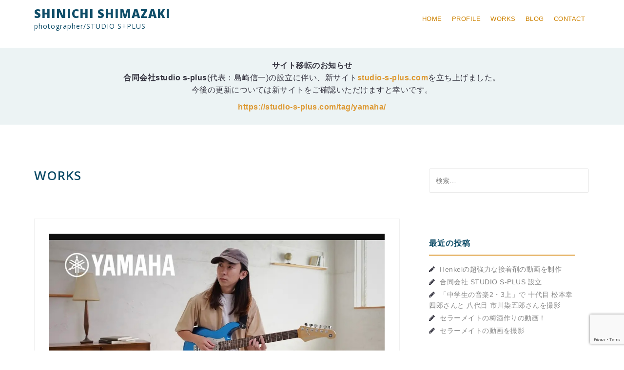

--- FILE ---
content_type: text/html; charset=UTF-8
request_url: http://shimazakiphoto.com/tag/yamaha/
body_size: 88275
content:
<!DOCTYPE html>
<html dir="ltr" lang="ja" prefix="og: https://ogp.me/ns#">
<head>
<meta charset="UTF-8">
<meta name="viewport" content="width=device-width, initial-scale=1">
<link rel="profile" href="http://gmpg.org/xfn/11">
<link rel="pingback" href="http://shimazakiphoto.com/www/xmlrpc.php">

<title>YAMAHA | SHINICHI SHIMAZAKI</title>

		<!-- All in One SEO 4.9.2 - aioseo.com -->
	<meta name="robots" content="max-image-preview:large" />
	<link rel="canonical" href="http://shimazakiphoto.com/tag/yamaha/" />
	<link rel="next" href="http://shimazakiphoto.com/tag/yamaha/page/2/" />
	<meta name="generator" content="All in One SEO (AIOSEO) 4.9.2" />
		<script type="application/ld+json" class="aioseo-schema">
			{"@context":"https:\/\/schema.org","@graph":[{"@type":"BreadcrumbList","@id":"http:\/\/shimazakiphoto.com\/tag\/yamaha\/#breadcrumblist","itemListElement":[{"@type":"ListItem","@id":"http:\/\/shimazakiphoto.com#listItem","position":1,"name":"\u30db\u30fc\u30e0","item":"http:\/\/shimazakiphoto.com","nextItem":{"@type":"ListItem","@id":"http:\/\/shimazakiphoto.com\/tag\/yamaha\/#listItem","name":"YAMAHA"}},{"@type":"ListItem","@id":"http:\/\/shimazakiphoto.com\/tag\/yamaha\/#listItem","position":2,"name":"YAMAHA","previousItem":{"@type":"ListItem","@id":"http:\/\/shimazakiphoto.com#listItem","name":"\u30db\u30fc\u30e0"}}]},{"@type":"CollectionPage","@id":"http:\/\/shimazakiphoto.com\/tag\/yamaha\/#collectionpage","url":"http:\/\/shimazakiphoto.com\/tag\/yamaha\/","name":"YAMAHA | SHINICHI SHIMAZAKI","inLanguage":"ja","isPartOf":{"@id":"http:\/\/shimazakiphoto.com\/#website"},"breadcrumb":{"@id":"http:\/\/shimazakiphoto.com\/tag\/yamaha\/#breadcrumblist"}},{"@type":"Person","@id":"http:\/\/shimazakiphoto.com\/#person","name":"admin","image":{"@type":"ImageObject","@id":"http:\/\/shimazakiphoto.com\/tag\/yamaha\/#personImage","url":"https:\/\/secure.gravatar.com\/avatar\/41d122d691edc349a79a4b111a9afc42d5a2ddab248e871b20a323bf6deac10a?s=96&d=mm&r=g","width":96,"height":96,"caption":"admin"}},{"@type":"WebSite","@id":"http:\/\/shimazakiphoto.com\/#website","url":"http:\/\/shimazakiphoto.com\/","name":"SHINICHI SHIMAZAKI","description":"photographer\/STUDIO S+PLUS","inLanguage":"ja","publisher":{"@id":"http:\/\/shimazakiphoto.com\/#person"}}]}
		</script>
		<!-- All in One SEO -->

<link rel='dns-prefetch' href='//static.addtoany.com' />
<link rel='dns-prefetch' href='//maxcdn.bootstrapcdn.com' />
<link rel='dns-prefetch' href='//fonts.googleapis.com' />
<link rel="alternate" type="application/rss+xml" title="SHINICHI SHIMAZAKI &raquo; フィード" href="http://shimazakiphoto.com/feed/" />
<link rel="alternate" type="application/rss+xml" title="SHINICHI SHIMAZAKI &raquo; コメントフィード" href="http://shimazakiphoto.com/comments/feed/" />
<link rel="alternate" type="application/rss+xml" title="SHINICHI SHIMAZAKI &raquo; YAMAHA タグのフィード" href="http://shimazakiphoto.com/tag/yamaha/feed/" />
<style id='wp-img-auto-sizes-contain-inline-css' type='text/css'>
img:is([sizes=auto i],[sizes^="auto," i]){contain-intrinsic-size:3000px 1500px}
/*# sourceURL=wp-img-auto-sizes-contain-inline-css */
</style>
<link rel='stylesheet' id='perth-bootstrap-css' href='http://shimazakiphoto.com/www/wp-content/themes/perth/css/bootstrap/bootstrap.min.css?ver=1' type='text/css' media='all' />
<style id='wp-emoji-styles-inline-css' type='text/css'>

	img.wp-smiley, img.emoji {
		display: inline !important;
		border: none !important;
		box-shadow: none !important;
		height: 1em !important;
		width: 1em !important;
		margin: 0 0.07em !important;
		vertical-align: -0.1em !important;
		background: none !important;
		padding: 0 !important;
	}
/*# sourceURL=wp-emoji-styles-inline-css */
</style>
<link rel='stylesheet' id='wp-block-library-css' href='http://shimazakiphoto.com/www/wp-includes/css/dist/block-library/style.min.css?ver=6.9' type='text/css' media='all' />
<style id='global-styles-inline-css' type='text/css'>
:root{--wp--preset--aspect-ratio--square: 1;--wp--preset--aspect-ratio--4-3: 4/3;--wp--preset--aspect-ratio--3-4: 3/4;--wp--preset--aspect-ratio--3-2: 3/2;--wp--preset--aspect-ratio--2-3: 2/3;--wp--preset--aspect-ratio--16-9: 16/9;--wp--preset--aspect-ratio--9-16: 9/16;--wp--preset--color--black: #000000;--wp--preset--color--cyan-bluish-gray: #abb8c3;--wp--preset--color--white: #ffffff;--wp--preset--color--pale-pink: #f78da7;--wp--preset--color--vivid-red: #cf2e2e;--wp--preset--color--luminous-vivid-orange: #ff6900;--wp--preset--color--luminous-vivid-amber: #fcb900;--wp--preset--color--light-green-cyan: #7bdcb5;--wp--preset--color--vivid-green-cyan: #00d084;--wp--preset--color--pale-cyan-blue: #8ed1fc;--wp--preset--color--vivid-cyan-blue: #0693e3;--wp--preset--color--vivid-purple: #9b51e0;--wp--preset--gradient--vivid-cyan-blue-to-vivid-purple: linear-gradient(135deg,rgb(6,147,227) 0%,rgb(155,81,224) 100%);--wp--preset--gradient--light-green-cyan-to-vivid-green-cyan: linear-gradient(135deg,rgb(122,220,180) 0%,rgb(0,208,130) 100%);--wp--preset--gradient--luminous-vivid-amber-to-luminous-vivid-orange: linear-gradient(135deg,rgb(252,185,0) 0%,rgb(255,105,0) 100%);--wp--preset--gradient--luminous-vivid-orange-to-vivid-red: linear-gradient(135deg,rgb(255,105,0) 0%,rgb(207,46,46) 100%);--wp--preset--gradient--very-light-gray-to-cyan-bluish-gray: linear-gradient(135deg,rgb(238,238,238) 0%,rgb(169,184,195) 100%);--wp--preset--gradient--cool-to-warm-spectrum: linear-gradient(135deg,rgb(74,234,220) 0%,rgb(151,120,209) 20%,rgb(207,42,186) 40%,rgb(238,44,130) 60%,rgb(251,105,98) 80%,rgb(254,248,76) 100%);--wp--preset--gradient--blush-light-purple: linear-gradient(135deg,rgb(255,206,236) 0%,rgb(152,150,240) 100%);--wp--preset--gradient--blush-bordeaux: linear-gradient(135deg,rgb(254,205,165) 0%,rgb(254,45,45) 50%,rgb(107,0,62) 100%);--wp--preset--gradient--luminous-dusk: linear-gradient(135deg,rgb(255,203,112) 0%,rgb(199,81,192) 50%,rgb(65,88,208) 100%);--wp--preset--gradient--pale-ocean: linear-gradient(135deg,rgb(255,245,203) 0%,rgb(182,227,212) 50%,rgb(51,167,181) 100%);--wp--preset--gradient--electric-grass: linear-gradient(135deg,rgb(202,248,128) 0%,rgb(113,206,126) 100%);--wp--preset--gradient--midnight: linear-gradient(135deg,rgb(2,3,129) 0%,rgb(40,116,252) 100%);--wp--preset--font-size--small: 13px;--wp--preset--font-size--medium: 20px;--wp--preset--font-size--large: 36px;--wp--preset--font-size--x-large: 42px;--wp--preset--spacing--20: 0.44rem;--wp--preset--spacing--30: 0.67rem;--wp--preset--spacing--40: 1rem;--wp--preset--spacing--50: 1.5rem;--wp--preset--spacing--60: 2.25rem;--wp--preset--spacing--70: 3.38rem;--wp--preset--spacing--80: 5.06rem;--wp--preset--shadow--natural: 6px 6px 9px rgba(0, 0, 0, 0.2);--wp--preset--shadow--deep: 12px 12px 50px rgba(0, 0, 0, 0.4);--wp--preset--shadow--sharp: 6px 6px 0px rgba(0, 0, 0, 0.2);--wp--preset--shadow--outlined: 6px 6px 0px -3px rgb(255, 255, 255), 6px 6px rgb(0, 0, 0);--wp--preset--shadow--crisp: 6px 6px 0px rgb(0, 0, 0);}:where(.is-layout-flex){gap: 0.5em;}:where(.is-layout-grid){gap: 0.5em;}body .is-layout-flex{display: flex;}.is-layout-flex{flex-wrap: wrap;align-items: center;}.is-layout-flex > :is(*, div){margin: 0;}body .is-layout-grid{display: grid;}.is-layout-grid > :is(*, div){margin: 0;}:where(.wp-block-columns.is-layout-flex){gap: 2em;}:where(.wp-block-columns.is-layout-grid){gap: 2em;}:where(.wp-block-post-template.is-layout-flex){gap: 1.25em;}:where(.wp-block-post-template.is-layout-grid){gap: 1.25em;}.has-black-color{color: var(--wp--preset--color--black) !important;}.has-cyan-bluish-gray-color{color: var(--wp--preset--color--cyan-bluish-gray) !important;}.has-white-color{color: var(--wp--preset--color--white) !important;}.has-pale-pink-color{color: var(--wp--preset--color--pale-pink) !important;}.has-vivid-red-color{color: var(--wp--preset--color--vivid-red) !important;}.has-luminous-vivid-orange-color{color: var(--wp--preset--color--luminous-vivid-orange) !important;}.has-luminous-vivid-amber-color{color: var(--wp--preset--color--luminous-vivid-amber) !important;}.has-light-green-cyan-color{color: var(--wp--preset--color--light-green-cyan) !important;}.has-vivid-green-cyan-color{color: var(--wp--preset--color--vivid-green-cyan) !important;}.has-pale-cyan-blue-color{color: var(--wp--preset--color--pale-cyan-blue) !important;}.has-vivid-cyan-blue-color{color: var(--wp--preset--color--vivid-cyan-blue) !important;}.has-vivid-purple-color{color: var(--wp--preset--color--vivid-purple) !important;}.has-black-background-color{background-color: var(--wp--preset--color--black) !important;}.has-cyan-bluish-gray-background-color{background-color: var(--wp--preset--color--cyan-bluish-gray) !important;}.has-white-background-color{background-color: var(--wp--preset--color--white) !important;}.has-pale-pink-background-color{background-color: var(--wp--preset--color--pale-pink) !important;}.has-vivid-red-background-color{background-color: var(--wp--preset--color--vivid-red) !important;}.has-luminous-vivid-orange-background-color{background-color: var(--wp--preset--color--luminous-vivid-orange) !important;}.has-luminous-vivid-amber-background-color{background-color: var(--wp--preset--color--luminous-vivid-amber) !important;}.has-light-green-cyan-background-color{background-color: var(--wp--preset--color--light-green-cyan) !important;}.has-vivid-green-cyan-background-color{background-color: var(--wp--preset--color--vivid-green-cyan) !important;}.has-pale-cyan-blue-background-color{background-color: var(--wp--preset--color--pale-cyan-blue) !important;}.has-vivid-cyan-blue-background-color{background-color: var(--wp--preset--color--vivid-cyan-blue) !important;}.has-vivid-purple-background-color{background-color: var(--wp--preset--color--vivid-purple) !important;}.has-black-border-color{border-color: var(--wp--preset--color--black) !important;}.has-cyan-bluish-gray-border-color{border-color: var(--wp--preset--color--cyan-bluish-gray) !important;}.has-white-border-color{border-color: var(--wp--preset--color--white) !important;}.has-pale-pink-border-color{border-color: var(--wp--preset--color--pale-pink) !important;}.has-vivid-red-border-color{border-color: var(--wp--preset--color--vivid-red) !important;}.has-luminous-vivid-orange-border-color{border-color: var(--wp--preset--color--luminous-vivid-orange) !important;}.has-luminous-vivid-amber-border-color{border-color: var(--wp--preset--color--luminous-vivid-amber) !important;}.has-light-green-cyan-border-color{border-color: var(--wp--preset--color--light-green-cyan) !important;}.has-vivid-green-cyan-border-color{border-color: var(--wp--preset--color--vivid-green-cyan) !important;}.has-pale-cyan-blue-border-color{border-color: var(--wp--preset--color--pale-cyan-blue) !important;}.has-vivid-cyan-blue-border-color{border-color: var(--wp--preset--color--vivid-cyan-blue) !important;}.has-vivid-purple-border-color{border-color: var(--wp--preset--color--vivid-purple) !important;}.has-vivid-cyan-blue-to-vivid-purple-gradient-background{background: var(--wp--preset--gradient--vivid-cyan-blue-to-vivid-purple) !important;}.has-light-green-cyan-to-vivid-green-cyan-gradient-background{background: var(--wp--preset--gradient--light-green-cyan-to-vivid-green-cyan) !important;}.has-luminous-vivid-amber-to-luminous-vivid-orange-gradient-background{background: var(--wp--preset--gradient--luminous-vivid-amber-to-luminous-vivid-orange) !important;}.has-luminous-vivid-orange-to-vivid-red-gradient-background{background: var(--wp--preset--gradient--luminous-vivid-orange-to-vivid-red) !important;}.has-very-light-gray-to-cyan-bluish-gray-gradient-background{background: var(--wp--preset--gradient--very-light-gray-to-cyan-bluish-gray) !important;}.has-cool-to-warm-spectrum-gradient-background{background: var(--wp--preset--gradient--cool-to-warm-spectrum) !important;}.has-blush-light-purple-gradient-background{background: var(--wp--preset--gradient--blush-light-purple) !important;}.has-blush-bordeaux-gradient-background{background: var(--wp--preset--gradient--blush-bordeaux) !important;}.has-luminous-dusk-gradient-background{background: var(--wp--preset--gradient--luminous-dusk) !important;}.has-pale-ocean-gradient-background{background: var(--wp--preset--gradient--pale-ocean) !important;}.has-electric-grass-gradient-background{background: var(--wp--preset--gradient--electric-grass) !important;}.has-midnight-gradient-background{background: var(--wp--preset--gradient--midnight) !important;}.has-small-font-size{font-size: var(--wp--preset--font-size--small) !important;}.has-medium-font-size{font-size: var(--wp--preset--font-size--medium) !important;}.has-large-font-size{font-size: var(--wp--preset--font-size--large) !important;}.has-x-large-font-size{font-size: var(--wp--preset--font-size--x-large) !important;}
/*# sourceURL=global-styles-inline-css */
</style>

<style id='classic-theme-styles-inline-css' type='text/css'>
/*! This file is auto-generated */
.wp-block-button__link{color:#fff;background-color:#32373c;border-radius:9999px;box-shadow:none;text-decoration:none;padding:calc(.667em + 2px) calc(1.333em + 2px);font-size:1.125em}.wp-block-file__button{background:#32373c;color:#fff;text-decoration:none}
/*# sourceURL=/wp-includes/css/classic-themes.min.css */
</style>
<link rel='stylesheet' id='contact-form-7-css' href='http://shimazakiphoto.com/www/wp-content/plugins/contact-form-7/includes/css/styles.css?ver=6.1.4' type='text/css' media='all' />
<link rel='stylesheet' id='cff-css' href='http://shimazakiphoto.com/www/wp-content/plugins/custom-facebook-feed/assets/css/cff-style.min.css?ver=4.3.4' type='text/css' media='all' />
<link rel='stylesheet' id='sb-font-awesome-css' href='https://maxcdn.bootstrapcdn.com/font-awesome/4.7.0/css/font-awesome.min.css?ver=6.9' type='text/css' media='all' />
<link rel='stylesheet' id='parent-style-css' href='http://shimazakiphoto.com/www/wp-content/themes/perth/style.css?ver=6.9' type='text/css' media='all' />
<link rel='stylesheet' id='perth-body-fonts-css' href='//fonts.googleapis.com/css?family=Yu+Gothic%3A800%2CRoboto%3A500%2C300%2C500italic%2C300italic&#038;ver=6.9' type='text/css' media='all' />
<link rel='stylesheet' id='perth-headings-fonts-css' href='//fonts.googleapis.com/css?family=Open+Sans%3A400italic%2C600italic%2C400%2C600%2C800&#038;ver=6.9' type='text/css' media='all' />
<link rel='stylesheet' id='perth-style-css' href='http://shimazakiphoto.com/www/wp-content/themes/perth-child/style.css?ver=6.9' type='text/css' media='all' />
<style id='perth-style-inline-css' type='text/css'>
.site-header { position: relative;}
.header-clone { display:none;}
@media only screen and (min-width: 992px) {.header-image { height:600px; }}
.fact,.header-button.left-button:hover,.perth_contact_info_widget span,.entry-title a:hover,.post-title a:hover,.widget-area .widget a:hover,.main-navigation a:hover,a,a:hover,button,.button,input[type="button"],input[type="reset"],input[type="submit"] { color:#dd9933;}
.header-button.left-button,.site-footer,.go-top,.project-filter li,.owl-theme .owl-controls .owl-page span,.social-menu-widget li,.skill-progress,.tagcloud a:hover,.comment-navigation .nav-next,.posts-navigation .nav-next,.post-navigation .nav-next,.comment-navigation .nav-previous,.posts-navigation .nav-previous,.post-navigation .nav-previous,button:hover,.button:hover,input[type="button"]:hover,input[type="reset"]:hover,input[type="submit"]:hover { background-color:#dd9933;}
@media only screen and (min-width: 1025px) {.main-navigation li::after { background-color:#dd9933;}}
@-webkit-keyframes preload {from {background-color: #333;} to {background-color:#dd9933;}}
@keyframes preload {from {background-color: #333;} to {background-color: #dd9933;} }
.fact,.header-button.left-button,.footer-column .widget-title,.widget-area .widget-title,.button,input[type="button"],input[type="reset"],input[type="submit"] { border-color:#dd9933;}
.svg-container.service-icon-svg,.employee-svg { fill:#dd9933;}
.project-title{ background-color:rgba(221,153,51,0.6);}
.site-header { background-color:#ffffff;}
.site-title a, .site-title a:hover { color:#0f4d68}
.site-description { color:#0f4d68}
.main-navigation a { color:#ce8200}
.main-navigation ul ul a { color:#ce8200}
.main-navigation ul ul li { background-color:#ce8200}
.header-text { color:#ffffff}
body { color:#34333f}
.footer-widgets { background-color:#0f4d68}
.overlay { background-color:#dbc38c}
.header-overlay { background-color:#004d7a}
body { font-family:'Yu Gothic','Roboto', sans-serif;}
h1, h2, h3, h4, h5, h6 { font-family:'Yu Gothic','Open Sans', sans-serif;}
.site-title { font-size:24px; }
.site-description { font-size:14px; }
.main-navigation li { font-size:13px; }
h1 { font-size:30px; }
h2 { font-size:26px; }
h3 { font-size:22px; }
h4 { font-size:18px; }
h5 { font-size:14px; }
h6 { font-size:12px; }
body { font-size:14px; }
.panel-grid .widget-title { font-size:36px; }

/*# sourceURL=perth-style-inline-css */
</style>
<link rel='stylesheet' id='perth-font-awesome-css' href='http://shimazakiphoto.com/www/wp-content/themes/perth/fonts/font-awesome.min.css?ver=6.9' type='text/css' media='all' />
<link rel='stylesheet' id='wp-pagenavi-css' href='http://shimazakiphoto.com/www/wp-content/plugins/wp-pagenavi/pagenavi-css.css?ver=2.70' type='text/css' media='all' />
<link rel='stylesheet' id='addtoany-css' href='http://shimazakiphoto.com/www/wp-content/plugins/add-to-any/addtoany.min.css?ver=1.16' type='text/css' media='all' />
<script type="text/javascript" id="addtoany-core-js-before">
/* <![CDATA[ */
window.a2a_config=window.a2a_config||{};a2a_config.callbacks=[];a2a_config.overlays=[];a2a_config.templates={};a2a_localize = {
	Share: "共有",
	Save: "ブックマーク",
	Subscribe: "購読",
	Email: "メール",
	Bookmark: "ブックマーク",
	ShowAll: "すべて表示する",
	ShowLess: "小さく表示する",
	FindServices: "サービスを探す",
	FindAnyServiceToAddTo: "追加するサービスを今すぐ探す",
	PoweredBy: "Powered by",
	ShareViaEmail: "メールでシェアする",
	SubscribeViaEmail: "メールで購読する",
	BookmarkInYourBrowser: "ブラウザにブックマーク",
	BookmarkInstructions: "このページをブックマークするには、 Ctrl+D または \u2318+D を押下。",
	AddToYourFavorites: "お気に入りに追加",
	SendFromWebOrProgram: "任意のメールアドレスまたはメールプログラムから送信",
	EmailProgram: "メールプログラム",
	More: "詳細&#8230;",
	ThanksForSharing: "共有ありがとうございます !",
	ThanksForFollowing: "フォローありがとうございます !"
};


//# sourceURL=addtoany-core-js-before
/* ]]> */
</script>
<script type="text/javascript" defer src="https://static.addtoany.com/menu/page.js" id="addtoany-core-js"></script>
<script type="text/javascript" src="http://shimazakiphoto.com/www/wp-includes/js/jquery/jquery.min.js?ver=3.7.1" id="jquery-core-js"></script>
<script type="text/javascript" src="http://shimazakiphoto.com/www/wp-includes/js/jquery/jquery-migrate.min.js?ver=3.4.1" id="jquery-migrate-js"></script>
<script type="text/javascript" defer src="http://shimazakiphoto.com/www/wp-content/plugins/add-to-any/addtoany.min.js?ver=1.1" id="addtoany-jquery-js"></script>
<link rel="https://api.w.org/" href="http://shimazakiphoto.com/wp-json/" /><link rel="alternate" title="JSON" type="application/json" href="http://shimazakiphoto.com/wp-json/wp/v2/tags/9" /><link rel="EditURI" type="application/rsd+xml" title="RSD" href="http://shimazakiphoto.com/www/xmlrpc.php?rsd" />
<meta name="generator" content="WordPress 6.9" />
	<style type="text/css">
		.header-image {
			background-image: url(http://shimazakiphoto.com/www/wp-content/themes/perth/images/header.jpg);
			display: block;
		}
	</style>
	<style type="text/css" id="custom-background-css">
body.custom-background { background-color: #ffffff; }
</style>
	<link rel="stylesheet" href="https://maxcdn.bootstrapcdn.com/font-awesome/4.5.0/css/font-awesome.min.css">
</head>

<body class="archive tag tag-yamaha tag-9 custom-background wp-theme-perth wp-child-theme-perth-child group-blog">
<div id="fb-root"></div>
<script async defer crossorigin="anonymous" src="https://connect.facebook.net/ja_JP/sdk.js#xfbml=1&version=v3.3&appId=1136778256509774&autoLogAppEvents=1"></script>
<div class="preloader">
	<div class="preload-inner">
		<div class="box1 preloader-box"></div>
		<div class="box2 preloader-box"></div>
		<div class="box3 preloader-box"></div>
		<div class="box4 preloader-box"></div>
	</div>
</div>	

<div id="page" class="hfeed site">
	<a class="skip-link screen-reader-text" href="#content">コンテンツへスキップ</a>

	<header id="masthead" class="site-header clearfix" role="banner">
		<div class="container">
						<div class="site-branding col-md-6 col-sm-8 col-xs-10">
				<h1 class="site-title"><a href="http://shimazakiphoto.com/" rel="home">SHINICHI SHIMAZAKI</a></h1><h2 class="site-description">photographer/STUDIO S+PLUS</h2>			</div>
						<nav id="site-navigation" class="main-navigation col-md-6" role="navigation">
				<div class="menu-menu-1-container"><ul id="primary-menu" class="menu"><li id="menu-item-616" class="menu-item menu-item-type-post_type menu-item-object-page menu-item-home menu-item-616"><a href="http://shimazakiphoto.com/">HOME</a></li>
<li id="menu-item-619" class="menu-item menu-item-type-post_type menu-item-object-page menu-item-619"><a href="http://shimazakiphoto.com/profile/">PROFILE</a></li>
<li id="menu-item-618" class="menu-item menu-item-type-taxonomy menu-item-object-category menu-item-618"><a href="http://shimazakiphoto.com/category/work/">WORKS</a></li>
<li id="menu-item-617" class="menu-item menu-item-type-post_type menu-item-object-page current_page_parent menu-item-617"><a href="http://shimazakiphoto.com/my-blog-page/">BLOG</a></li>
<li id="menu-item-620" class="menu-item menu-item-type-post_type menu-item-object-page menu-item-620"><a href="http://shimazakiphoto.com/contact/">CONTACT</a></li>
</ul></div>			</nav><!-- #site-navigation -->
			<nav class="mobile-nav"></nav>
		</div>
	</header><!-- #masthead -->
	<div class="header-clone"></div>

	
	　　<div class="message_studio">
		  <div><strong>サイト移転のお知らせ</strong></div>
<p><strong>合同会社studio s-plus</strong>(代表：島崎信一)の設立に伴い、新サイト<a href="https://studio-s-plus.com"><strong>studio-s-plus.com</strong></a>を立ち上げました。<br>
今後の更新については新サイトをご確認いただけますと幸いです。<p>
<div id="bbb-link"></div>

		<script>
		  (function () {
			const path = window.location.pathname;
			const bbbUrl = 'https://studio-s-plus.com' + path;
			const a = document.createElement('a');
			a.href = bbbUrl;
			a.textContent = bbbUrl;
			document.getElementById('bbb-link').appendChild(a);
		  })();
		</script>

	  
	</div>

	<div id="content" class="site-content">
		<div id="content-wrapper" class="container">
	<div id="primary" class="content-area classic">
		<main id="main" class="site-main" role="main">

		
			<header class="page-header">
<h2 class="page-title">
WORKS</h2>
			</header><!-- .page-header -->

			<div class="posts-layout">
			
				
<article id="post-2103" class="post-2103 post type-post status-publish format-standard has-post-thumbnail hentry category-work category-56 tag-yamaha tag-22 tag-172 tag-34 tag-10 tag-26 tag-209 tag-135">

			<div class="entry-thumb">
			<a href="http://shimazakiphoto.com/2024/12/24/yamaha%e3%81%a7%e3%82%ae%e3%82%bf%e3%83%aa%e3%82%b9%e3%83%88%e3%81%ae%e7%a3%af%e8%b2%9d%e4%b8%80%e6%a8%b9%e3%81%95%e3%82%93%e3%82%92%e6%92%ae%e5%bd%b1/" title="Yamahaでギタリストの磯貝一樹さんを撮影"><img width="1179" height="833" src="http://shimazakiphoto.com/www/wp-content/uploads/2024/12/IMG_4371.jpeg" class="attachment-perth-large-thumb size-perth-large-thumb wp-post-image" alt="" decoding="async" fetchpriority="high" srcset="http://shimazakiphoto.com/www/wp-content/uploads/2024/12/IMG_4371.jpeg 1179w, http://shimazakiphoto.com/www/wp-content/uploads/2024/12/IMG_4371-300x212.jpeg 300w, http://shimazakiphoto.com/www/wp-content/uploads/2024/12/IMG_4371-1024x723.jpeg 1024w, http://shimazakiphoto.com/www/wp-content/uploads/2024/12/IMG_4371-768x543.jpeg 768w, http://shimazakiphoto.com/www/wp-content/uploads/2024/12/IMG_4371-410x290.jpeg 410w, http://shimazakiphoto.com/www/wp-content/uploads/2024/12/IMG_4371-100x71.jpeg 100w, http://shimazakiphoto.com/www/wp-content/uploads/2024/12/IMG_4371-275x194.jpeg 275w" sizes="(max-width: 1179px) 100vw, 1179px" /></a>
		</div>
		
	<header class="entry-header">
		<h2 class="entry-title"><a href="http://shimazakiphoto.com/2024/12/24/yamaha%e3%81%a7%e3%82%ae%e3%82%bf%e3%83%aa%e3%82%b9%e3%83%88%e3%81%ae%e7%a3%af%e8%b2%9d%e4%b8%80%e6%a8%b9%e3%81%95%e3%82%93%e3%82%92%e6%92%ae%e5%bd%b1/" rel="bookmark">Yamahaでギタリストの磯貝一樹さんを撮影</a></h2>	
		<div class="entry-meta">
			<span class="posted-on"><i class="fa fa-calendar"></i> <a href="http://shimazakiphoto.com/2024/12/24/yamaha%e3%81%a7%e3%82%ae%e3%82%bf%e3%83%aa%e3%82%b9%e3%83%88%e3%81%ae%e7%a3%af%e8%b2%9d%e4%b8%80%e6%a8%b9%e3%81%95%e3%82%93%e3%82%92%e6%92%ae%e5%bd%b1/" rel="bookmark"><time class="entry-date published" datetime="2024-12-24T04:25:41+09:00">2024-12-24</time><time class="updated" datetime="2024-12-24T05:03:46+09:00">2024-12-24</time></a></span><span class="cat-links"><i class="fa fa-folder"></i> <a href="http://shimazakiphoto.com/category/work/" rel="category tag">WORKS</a>・<a href="http://shimazakiphoto.com/category/%e3%82%a2%e3%83%bc%e3%82%ab%e3%82%a4%e3%83%96%e3%82%b9/" rel="category tag">アーカイブス</a></span>		</div><!-- .entry-meta -->
			
	</header><!-- .entry-header -->

	<div class="entry-content">
					<p>YAMAHAでキダリストの磯貝一樹さんを 撮影しました。(バナーのみ) 海外のYAMAHAのお仕事です。 Ya [&hellip;]</p>
		
			</div><!-- .entry-content -->
</article><!-- #post-## -->
			
				
<article id="post-1852" class="post-1852 post type-post status-publish format-standard hentry category-56 category-uncategorized category-1 tag-yamaha tag-22 tag-161 tag-162 tag-168 tag-167 tag-26 tag-159 tag-158 tag-160 tag-157">

		
	<header class="entry-header">
		<h2 class="entry-title"><a href="http://shimazakiphoto.com/2020/08/06/%e3%83%a4%e3%83%9e%e3%83%8f%e9%8a%80%e5%ba%a7%e3%83%93%e3%83%ab10%e5%91%a8%e5%b9%b4%e8%a8%98%e5%bf%b5%e3%80%81%e3%82%a2%e3%82%b3%e3%83%bc%e3%82%b9%e3%83%86%e3%82%a3%e3%83%83%e3%82%af%e3%82%ae%e3%82%bf/" rel="bookmark">ヤマハ銀座ビル10周年記念、アコースティックギター・フェスティバル撮影</a></h2>	
		<div class="entry-meta">
			<span class="posted-on"><i class="fa fa-calendar"></i> <a href="http://shimazakiphoto.com/2020/08/06/%e3%83%a4%e3%83%9e%e3%83%8f%e9%8a%80%e5%ba%a7%e3%83%93%e3%83%ab10%e5%91%a8%e5%b9%b4%e8%a8%98%e5%bf%b5%e3%80%81%e3%82%a2%e3%82%b3%e3%83%bc%e3%82%b9%e3%83%86%e3%82%a3%e3%83%83%e3%82%af%e3%82%ae%e3%82%bf/" rel="bookmark"><time class="entry-date published" datetime="2020-08-06T05:53:09+09:00">2020-08-06</time><time class="updated" datetime="2020-08-06T05:58:14+09:00">2020-08-06</time></a></span><span class="cat-links"><i class="fa fa-folder"></i> <a href="http://shimazakiphoto.com/category/%e3%82%a2%e3%83%bc%e3%82%ab%e3%82%a4%e3%83%96%e3%82%b9/" rel="category tag">アーカイブス</a>・<a href="http://shimazakiphoto.com/category/uncategorized/" rel="category tag">その他</a>・<a href="http://shimazakiphoto.com/category/%e6%9c%aa%e5%88%86%e9%a1%9e/" rel="category tag">未分類</a></span>		</div><!-- .entry-meta -->
			
	</header><!-- .entry-header -->

	<div class="entry-content">
					<p>ヤマハ銀座ビル10周年記念のアコースティックギター・フェスティバルでオフィシャルの撮影を担当しました 2020 [&hellip;]</p>
		
			</div><!-- .entry-content -->
</article><!-- #post-## -->
			
				
<article id="post-1849" class="post-1849 post type-post status-publish format-standard hentry category-56 category-uncategorized tag-web tag-yamaha tag-22 tag-161 tag-162 tag-168 tag-167 tag-26 tag-166 tag-165 tag-164 tag-163">

		
	<header class="entry-header">
		<h2 class="entry-title"><a href="http://shimazakiphoto.com/2020/08/05/2020%e3%83%a4%e3%83%9e%e3%83%8f%e3%81%ae%e3%82%a2%e3%82%b3%e3%83%bc%e3%82%b9%e3%83%86%e3%82%a3%e3%83%83%e3%82%af%e3%82%ae%e3%82%bf%e3%83%bc%e3%83%bb%e3%83%95%e3%82%a7%e3%82%b9%e3%83%86%e3%82%a3/" rel="bookmark">2020ヤマハのアコースティックギター・フェスティバル撮影</a></h2>	
		<div class="entry-meta">
			<span class="posted-on"><i class="fa fa-calendar"></i> <a href="http://shimazakiphoto.com/2020/08/05/2020%e3%83%a4%e3%83%9e%e3%83%8f%e3%81%ae%e3%82%a2%e3%82%b3%e3%83%bc%e3%82%b9%e3%83%86%e3%82%a3%e3%83%83%e3%82%af%e3%82%ae%e3%82%bf%e3%83%bc%e3%83%bb%e3%83%95%e3%82%a7%e3%82%b9%e3%83%86%e3%82%a3/" rel="bookmark"><time class="entry-date published" datetime="2020-08-05T15:05:35+09:00">2020-08-05</time><time class="updated" datetime="2020-08-06T06:10:53+09:00">2020-08-06</time></a></span><span class="cat-links"><i class="fa fa-folder"></i> <a href="http://shimazakiphoto.com/category/%e3%82%a2%e3%83%bc%e3%82%ab%e3%82%a4%e3%83%96%e3%82%b9/" rel="category tag">アーカイブス</a>・<a href="http://shimazakiphoto.com/category/uncategorized/" rel="category tag">その他</a></span>		</div><!-- .entry-meta -->
			
	</header><!-- .entry-header -->

	<div class="entry-content">
					<p>暑中お見舞い申し上げます ヤマハのアコースティックギター・フェスティバルの最終日を撮影したのが今年の1月26日 [&hellip;]</p>
		
			</div><!-- .entry-content -->
</article><!-- #post-## -->
			
				
<article id="post-1824" class="post-1824 post type-post status-publish format-standard hentry category-memo tag-cfx tag-pianist-lounge tag-yamaha tag-yamaha-music-europe tag-22 tag-146 tag-23 tag-10 tag-26 tag-30">

		
	<header class="entry-header">
		<h2 class="entry-title"><a href="http://shimazakiphoto.com/2020/05/01/yamaha-music-europe-%e3%82%af%e3%83%ac%e3%82%a2%e3%83%bb%e3%83%95%e3%82%a2%e3%83%b3%e3%83%81%e3%81%95%e3%82%93-%e5%85%ac%e9%96%8b/" rel="bookmark">Yamaha Music Europe  クレア・フアンチさん  公開</a></h2>	
		<div class="entry-meta">
			<span class="posted-on"><i class="fa fa-calendar"></i> <a href="http://shimazakiphoto.com/2020/05/01/yamaha-music-europe-%e3%82%af%e3%83%ac%e3%82%a2%e3%83%bb%e3%83%95%e3%82%a2%e3%83%b3%e3%83%81%e3%81%95%e3%82%93-%e5%85%ac%e9%96%8b/" rel="bookmark"><time class="entry-date published" datetime="2020-05-01T18:49:45+09:00">2020-05-01</time><time class="updated" datetime="2020-05-11T12:46:10+09:00">2020-05-11</time></a></span><span class="cat-links"><i class="fa fa-folder"></i> <a href="http://shimazakiphoto.com/category/memo/" rel="category tag">備忘録</a></span>		</div><!-- .entry-meta -->
			
	</header><!-- .entry-header -->

	<div class="entry-content">
					<p>Yamaha Music Europe クレア・フアンチさん 公開されてます 素晴らしい演奏です クレア・フア [&hellip;]</p>
		
			</div><!-- .entry-content -->
</article><!-- #post-## -->
			
				
<article id="post-1571" class="post-1571 post type-post status-publish format-standard hentry category-56 category-memo tag-pianist-lounge tag-yamaha tag-22 tag-23 tag-10">

		
	<header class="entry-header">
		<h2 class="entry-title"><a href="http://shimazakiphoto.com/2019/02/28/%e3%83%a4%e3%83%9e%e3%83%8f%e3%81%ae%e3%83%94%e3%82%a2%e3%83%8b%e3%82%b9%e3%83%88%e3%83%a9%e3%82%a6%e3%83%b3%e3%82%b8%e3%81%a7%e3%82%b1%e3%83%8b%e3%83%bc%e3%83%bb%e3%83%96%e3%83%ad%e3%83%90%e3%83%bc/" rel="bookmark">ヤマハのピアニストラウンジでケニー・ブロバーグ氏を撮影</a></h2>	
		<div class="entry-meta">
			<span class="posted-on"><i class="fa fa-calendar"></i> <a href="http://shimazakiphoto.com/2019/02/28/%e3%83%a4%e3%83%9e%e3%83%8f%e3%81%ae%e3%83%94%e3%82%a2%e3%83%8b%e3%82%b9%e3%83%88%e3%83%a9%e3%82%a6%e3%83%b3%e3%82%b8%e3%81%a7%e3%82%b1%e3%83%8b%e3%83%bc%e3%83%bb%e3%83%96%e3%83%ad%e3%83%90%e3%83%bc/" rel="bookmark"><time class="entry-date published" datetime="2019-02-28T07:23:43+09:00">2019-02-28</time><time class="updated" datetime="2019-02-28T07:41:20+09:00">2019-02-28</time></a></span><span class="cat-links"><i class="fa fa-folder"></i> <a href="http://shimazakiphoto.com/category/%e3%82%a2%e3%83%bc%e3%82%ab%e3%82%a4%e3%83%96%e3%82%b9/" rel="category tag">アーカイブス</a>・<a href="http://shimazakiphoto.com/category/memo/" rel="category tag">備忘録</a></span>		</div><!-- .entry-meta -->
			
	</header><!-- .entry-header -->

	<div class="entry-content">
					<p>Music has a positive impact on our lives, whether we ar [&hellip;]</p>
		
			</div><!-- .entry-content -->
</article><!-- #post-## -->
			
				
<article id="post-1553" class="post-1553 post type-post status-publish format-standard has-post-thumbnail hentry category-work tag-cfx tag-yamaha tag-22 tag-23">

			<div class="entry-thumb">
			<a href="http://shimazakiphoto.com/2019/02/01/yamaha-music-calendar-2019%e3%83%94%e3%82%a2%e3%83%8b%e3%82%b9%e3%83%88%e3%81%ae%e5%b0%8f%e6%9b%bd%e6%a0%b9%e7%9c%9f%e3%81%95%e3%82%93%e3%82%92%e6%92%ae%e5%bd%b1/" title="Yamaha Music Calendar 2019 ピアニストの小曽根真さんを撮影"><img width="3420" height="2244" src="http://shimazakiphoto.com/www/wp-content/uploads/2019/02/shimazakiphoto037.jpg" class="attachment-perth-large-thumb size-perth-large-thumb wp-post-image" alt="" decoding="async" srcset="http://shimazakiphoto.com/www/wp-content/uploads/2019/02/shimazakiphoto037.jpg 3420w, http://shimazakiphoto.com/www/wp-content/uploads/2019/02/shimazakiphoto037-300x197.jpg 300w, http://shimazakiphoto.com/www/wp-content/uploads/2019/02/shimazakiphoto037-768x504.jpg 768w, http://shimazakiphoto.com/www/wp-content/uploads/2019/02/shimazakiphoto037-1024x672.jpg 1024w, http://shimazakiphoto.com/www/wp-content/uploads/2019/02/shimazakiphoto037-410x269.jpg 410w, http://shimazakiphoto.com/www/wp-content/uploads/2019/02/shimazakiphoto037-100x66.jpg 100w, http://shimazakiphoto.com/www/wp-content/uploads/2019/02/shimazakiphoto037-275x180.jpg 275w" sizes="(max-width: 3420px) 100vw, 3420px" /></a>
		</div>
		
	<header class="entry-header">
		<h2 class="entry-title"><a href="http://shimazakiphoto.com/2019/02/01/yamaha-music-calendar-2019%e3%83%94%e3%82%a2%e3%83%8b%e3%82%b9%e3%83%88%e3%81%ae%e5%b0%8f%e6%9b%bd%e6%a0%b9%e7%9c%9f%e3%81%95%e3%82%93%e3%82%92%e6%92%ae%e5%bd%b1/" rel="bookmark">Yamaha Music Calendar 2019 ピアニストの小曽根真さんを撮影</a></h2>	
		<div class="entry-meta">
			<span class="posted-on"><i class="fa fa-calendar"></i> <a href="http://shimazakiphoto.com/2019/02/01/yamaha-music-calendar-2019%e3%83%94%e3%82%a2%e3%83%8b%e3%82%b9%e3%83%88%e3%81%ae%e5%b0%8f%e6%9b%bd%e6%a0%b9%e7%9c%9f%e3%81%95%e3%82%93%e3%82%92%e6%92%ae%e5%bd%b1/" rel="bookmark"><time class="entry-date published" datetime="2019-02-01T16:46:35+09:00">2019-02-01</time><time class="updated" datetime="2021-03-10T20:53:09+09:00">2021-03-10</time></a></span><span class="cat-links"><i class="fa fa-folder"></i> <a href="http://shimazakiphoto.com/category/work/" rel="category tag">WORKS</a></span>		</div><!-- .entry-meta -->
			
	</header><!-- .entry-header -->

	<div class="entry-content">
					<p>Yamaha Music Calendar 2019でピアニストの小曽根真さんを撮影しました。</p>
		
			</div><!-- .entry-content -->
</article><!-- #post-## -->
			
				
<article id="post-1336" class="post-1336 post type-post status-publish format-standard hentry category-56 category-uncategorized tag-cfx tag-yamaha tag-22 tag-23 tag-10 tag-30">

		
	<header class="entry-header">
		<h2 class="entry-title"><a href="http://shimazakiphoto.com/2018/04/22/%e3%83%a4%e3%83%9e%e3%83%8f%e3%81%ae%e3%80%8c%e3%83%94%e3%82%a2%e3%83%8b%e3%82%b9%e3%83%88%e3%83%a9%e3%82%a6%e3%83%b3%e3%82%b8%e3%80%8d%e3%81%a7%e3%83%94%e3%82%a2%e3%83%8b%e3%82%b9%e3%83%88%e3%81%ae/" rel="bookmark">ヤマハの「ピアニストラウンジ」でピアニストの三浦友理枝さんを撮影</a></h2>	
		<div class="entry-meta">
			<span class="posted-on"><i class="fa fa-calendar"></i> <a href="http://shimazakiphoto.com/2018/04/22/%e3%83%a4%e3%83%9e%e3%83%8f%e3%81%ae%e3%80%8c%e3%83%94%e3%82%a2%e3%83%8b%e3%82%b9%e3%83%88%e3%83%a9%e3%82%a6%e3%83%b3%e3%82%b8%e3%80%8d%e3%81%a7%e3%83%94%e3%82%a2%e3%83%8b%e3%82%b9%e3%83%88%e3%81%ae/" rel="bookmark"><time class="entry-date published" datetime="2018-04-22T19:36:11+09:00">2018-04-22</time><time class="updated" datetime="2018-04-22T20:52:55+09:00">2018-04-22</time></a></span><span class="cat-links"><i class="fa fa-folder"></i> <a href="http://shimazakiphoto.com/category/%e3%82%a2%e3%83%bc%e3%82%ab%e3%82%a4%e3%83%96%e3%82%b9/" rel="category tag">アーカイブス</a>・<a href="http://shimazakiphoto.com/category/uncategorized/" rel="category tag">その他</a></span>		</div><!-- .entry-meta -->
			
	</header><!-- .entry-header -->

	<div class="entry-content">
					<p>&nbsp; ヤマハの「ピアニストラウンジ」でピアニストの三浦友理枝さんを撮影させて頂きました🎶 &nbsp;</p>
		
			</div><!-- .entry-content -->
</article><!-- #post-## -->
			
				
<article id="post-1325" class="post-1325 post type-post status-publish format-standard has-post-thumbnail hentry category-work tag-cfx tag-pianist-lounge tag-yamaha tag-22 tag-23 tag-10 tag-30 tag-96">

			<div class="entry-thumb">
			<a href="http://shimazakiphoto.com/2018/04/20/%e9%87%8e%e5%b3%b6-%e7%a8%94%e6%b0%8f%e3%82%92%e6%92%ae%e5%bd%b1%e3%80%81yamaha-music-calendar-2018-may/" title="野島 稔氏を撮影、Yamaha Music Calendar 2018 May"><img width="3425" height="2448" src="http://shimazakiphoto.com/www/wp-content/uploads/2018/04/shimazakiphoto919.jpg" class="attachment-perth-large-thumb size-perth-large-thumb wp-post-image" alt="" decoding="async" srcset="http://shimazakiphoto.com/www/wp-content/uploads/2018/04/shimazakiphoto919.jpg 3425w, http://shimazakiphoto.com/www/wp-content/uploads/2018/04/shimazakiphoto919-300x214.jpg 300w, http://shimazakiphoto.com/www/wp-content/uploads/2018/04/shimazakiphoto919-768x549.jpg 768w, http://shimazakiphoto.com/www/wp-content/uploads/2018/04/shimazakiphoto919-1024x732.jpg 1024w, http://shimazakiphoto.com/www/wp-content/uploads/2018/04/shimazakiphoto919-410x293.jpg 410w, http://shimazakiphoto.com/www/wp-content/uploads/2018/04/shimazakiphoto919-100x71.jpg 100w, http://shimazakiphoto.com/www/wp-content/uploads/2018/04/shimazakiphoto919-275x197.jpg 275w" sizes="(max-width: 3425px) 100vw, 3425px" /></a>
		</div>
		
	<header class="entry-header">
		<h2 class="entry-title"><a href="http://shimazakiphoto.com/2018/04/20/%e9%87%8e%e5%b3%b6-%e7%a8%94%e6%b0%8f%e3%82%92%e6%92%ae%e5%bd%b1%e3%80%81yamaha-music-calendar-2018-may/" rel="bookmark">野島 稔氏を撮影、Yamaha Music Calendar 2018 May</a></h2>	
		<div class="entry-meta">
			<span class="posted-on"><i class="fa fa-calendar"></i> <a href="http://shimazakiphoto.com/2018/04/20/%e9%87%8e%e5%b3%b6-%e7%a8%94%e6%b0%8f%e3%82%92%e6%92%ae%e5%bd%b1%e3%80%81yamaha-music-calendar-2018-may/" rel="bookmark"><time class="entry-date published" datetime="2018-04-20T20:28:09+09:00">2018-04-20</time><time class="updated" datetime="2021-03-10T20:55:33+09:00">2021-03-10</time></a></span><span class="cat-links"><i class="fa fa-folder"></i> <a href="http://shimazakiphoto.com/category/work/" rel="category tag">WORKS</a></span>		</div><!-- .entry-meta -->
			
	</header><!-- .entry-header -->

	<div class="entry-content">
					<p>Yamaha Music Calendar 2018 の５月のページで野島 稔氏を撮影させて頂きました。194 [&hellip;]</p>
		
			</div><!-- .entry-content -->
</article><!-- #post-## -->
			
				
<article id="post-1503" class="post-1503 post type-post status-publish format-standard has-post-thumbnail hentry category-work category-56 tag-cfx tag-yamaha tag-23 tag-10 tag-30 tag-109">

			<div class="entry-thumb">
			<a href="http://shimazakiphoto.com/2017/12/24/keiko-matsui-special-xmas-jazz-night%e3%82%92%e6%92%ae%e5%bd%b1/" title="Keiko Matsui Special Xmas JAZZ Nightを撮影"><img width="2082" height="1458" src="http://shimazakiphoto.com/www/wp-content/uploads/2018/12/shimazakiphoto019.jpg" class="attachment-perth-large-thumb size-perth-large-thumb wp-post-image" alt="" decoding="async" loading="lazy" srcset="http://shimazakiphoto.com/www/wp-content/uploads/2018/12/shimazakiphoto019.jpg 2082w, http://shimazakiphoto.com/www/wp-content/uploads/2018/12/shimazakiphoto019-300x210.jpg 300w, http://shimazakiphoto.com/www/wp-content/uploads/2018/12/shimazakiphoto019-768x538.jpg 768w, http://shimazakiphoto.com/www/wp-content/uploads/2018/12/shimazakiphoto019-1024x717.jpg 1024w, http://shimazakiphoto.com/www/wp-content/uploads/2018/12/shimazakiphoto019-410x287.jpg 410w, http://shimazakiphoto.com/www/wp-content/uploads/2018/12/shimazakiphoto019-100x70.jpg 100w, http://shimazakiphoto.com/www/wp-content/uploads/2018/12/shimazakiphoto019-275x193.jpg 275w" sizes="auto, (max-width: 2082px) 100vw, 2082px" /></a>
		</div>
		
	<header class="entry-header">
		<h2 class="entry-title"><a href="http://shimazakiphoto.com/2017/12/24/keiko-matsui-special-xmas-jazz-night%e3%82%92%e6%92%ae%e5%bd%b1/" rel="bookmark">Keiko Matsui Special Xmas JAZZ Nightを撮影</a></h2>	
		<div class="entry-meta">
			<span class="posted-on"><i class="fa fa-calendar"></i> <a href="http://shimazakiphoto.com/2017/12/24/keiko-matsui-special-xmas-jazz-night%e3%82%92%e6%92%ae%e5%bd%b1/" rel="bookmark"><time class="entry-date published" datetime="2017-12-24T18:45:58+09:00">2017-12-24</time><time class="updated" datetime="2021-03-10T21:05:32+09:00">2021-03-10</time></a></span><span class="cat-links"><i class="fa fa-folder"></i> <a href="http://shimazakiphoto.com/category/work/" rel="category tag">WORKS</a>・<a href="http://shimazakiphoto.com/category/%e3%82%a2%e3%83%bc%e3%82%ab%e3%82%a4%e3%83%96%e3%82%b9/" rel="category tag">アーカイブス</a></span>		</div><!-- .entry-meta -->
			
	</header><!-- .entry-header -->

	<div class="entry-content">
					<p>Diners Club ＆Yamaha prezents 　Keiko Matsui Special Xmas [&hellip;]</p>
		
			</div><!-- .entry-content -->
</article><!-- #post-## -->
			
				
<article id="post-1127" class="post-1127 post type-post status-publish format-standard hentry category-56 tag-122 tag-pianist-lounge tag-yamaha tag-96">

		
	<header class="entry-header">
		<h2 class="entry-title"><a href="http://shimazakiphoto.com/2017/08/24/%e6%9c%a8%e6%9b%bd%e6%96%87%e5%8c%96%e4%ba%a4%e6%b5%81%e3%82%bb%e3%83%b3%e3%82%bf%e3%83%bc%e3%81%ae%e3%82%aa%e3%83%bc%e3%83%97%e3%83%b3%e8%a8%98%e5%bf%b5%e3%80%8c%e9%87%8e%e5%b3%b6%e7%a8%94%e3%83%94/" rel="bookmark">木曽文化交流センターのオープン記念「野島稔ピアノ・リサイタル」撮影</a></h2>	
		<div class="entry-meta">
			<span class="posted-on"><i class="fa fa-calendar"></i> <a href="http://shimazakiphoto.com/2017/08/24/%e6%9c%a8%e6%9b%bd%e6%96%87%e5%8c%96%e4%ba%a4%e6%b5%81%e3%82%bb%e3%83%b3%e3%82%bf%e3%83%bc%e3%81%ae%e3%82%aa%e3%83%bc%e3%83%97%e3%83%b3%e8%a8%98%e5%bf%b5%e3%80%8c%e9%87%8e%e5%b3%b6%e7%a8%94%e3%83%94/" rel="bookmark"><time class="entry-date published" datetime="2017-08-24T06:23:42+09:00">2017-08-24</time><time class="updated" datetime="2018-04-24T12:28:54+09:00">2018-04-24</time></a></span><span class="cat-links"><i class="fa fa-folder"></i> <a href="http://shimazakiphoto.com/category/%e3%82%a2%e3%83%bc%e3%82%ab%e3%82%a4%e3%83%96%e3%82%b9/" rel="category tag">アーカイブス</a></span>		</div><!-- .entry-meta -->
			
	</header><!-- .entry-header -->

	<div class="entry-content">
					<p>木曽文化交流センターのオープン記念として「野島稔ピアノ・リサイタル」が開催され、リハーサル中の世界的ピアニスト [&hellip;]</p>
		
			</div><!-- .entry-content -->
</article><!-- #post-## -->
						</div>

			
	<nav class="navigation posts-navigation" aria-label="投稿">
		<h2 class="screen-reader-text">投稿ナビゲーション</h2>
		<div class="nav-links"><div class="nav-previous"><a href="http://shimazakiphoto.com/tag/yamaha/page/2/" >過去の投稿</a></div></div>
	</nav>
		
		</main><!-- #main -->
	</div><!-- #primary -->


<div id="secondary" class="widget-area" role="complementary">
	<aside id="search-2" class="widget widget_search"><form role="search" method="get" class="search-form" action="http://shimazakiphoto.com/">
				<label>
					<span class="screen-reader-text">検索:</span>
					<input type="search" class="search-field" placeholder="検索&hellip;" value="" name="s" />
				</label>
				<input type="submit" class="search-submit" value="検索" />
			</form></aside>
		<aside id="recent-posts-2" class="widget widget_recent_entries">
		<h4 class="widget-title">最近の投稿</h4>
		<ul>
											<li>
					<a href="http://shimazakiphoto.com/2025/12/05/henkel%e3%81%ae%e8%b6%85%e5%bc%b7%e5%8a%9b%e3%81%aa%e6%8e%a5%e7%9d%80%e5%89%a4%e3%81%ae%e5%8b%95%e7%94%bb%e3%82%92%e5%88%b6%e4%bd%9c/">Henkelの超強力な接着剤の動画を制作</a>
									</li>
											<li>
					<a href="http://shimazakiphoto.com/2025/09/23/%e5%90%88%e5%90%8c%e4%bc%9a%e7%a4%be-studio-s-plus-%e8%a8%ad%e7%ab%8b/">合同会社 STUDIO S-PLUS 設立</a>
									</li>
											<li>
					<a href="http://shimazakiphoto.com/2025/06/02/%e3%80%8c%e4%b8%ad%e5%ad%a6%e7%94%9f%e3%81%ae%e9%9f%b3%e6%a5%bd2%e3%83%bb3%e4%b8%8a%e3%80%8d%e3%81%a7-%e5%8d%81%e4%bb%a3%e7%9b%ae-%e6%9d%be%e6%9c%ac%e5%b9%b8%e5%9b%9b%e9%83%8e%e3%81%95%e3%82%93/">「中学生の音楽2・3上」で  十代目 松本幸四郎さんと  八代目 市川染五郎さんを撮影</a>
									</li>
											<li>
					<a href="http://shimazakiphoto.com/2025/05/28/%e3%82%bb%e3%83%a9%e3%83%bc%e3%83%a1%e3%82%a4%e3%83%88%e3%81%ae%e6%a2%85%e9%85%92%e4%bd%9c%e3%82%8a%e3%81%ae%e5%8b%95%e7%94%bb%ef%bc%81/">セラーメイトの梅酒作りの動画！</a>
									</li>
											<li>
					<a href="http://shimazakiphoto.com/2025/03/07/%e3%82%bb%e3%83%a9%e3%83%bc%e3%83%a1%e3%82%a4%e3%83%88%e3%81%ae%e5%8b%95%e7%94%bb%e3%82%92%e6%92%ae%e5%bd%b1/">セラーメイトの動画を撮影</a>
									</li>
					</ul>

		</aside><aside id="archives-2" class="widget widget_archive"><h4 class="widget-title">アーカイブ</h4>
			<ul>
					<li><a href='http://shimazakiphoto.com/2025/12/'>2025年12月</a></li>
	<li><a href='http://shimazakiphoto.com/2025/09/'>2025年9月</a></li>
	<li><a href='http://shimazakiphoto.com/2025/06/'>2025年6月</a></li>
	<li><a href='http://shimazakiphoto.com/2025/05/'>2025年5月</a></li>
	<li><a href='http://shimazakiphoto.com/2025/03/'>2025年3月</a></li>
	<li><a href='http://shimazakiphoto.com/2025/02/'>2025年2月</a></li>
	<li><a href='http://shimazakiphoto.com/2025/01/'>2025年1月</a></li>
	<li><a href='http://shimazakiphoto.com/2024/12/'>2024年12月</a></li>
	<li><a href='http://shimazakiphoto.com/2024/11/'>2024年11月</a></li>
	<li><a href='http://shimazakiphoto.com/2024/04/'>2024年4月</a></li>
	<li><a href='http://shimazakiphoto.com/2024/02/'>2024年2月</a></li>
	<li><a href='http://shimazakiphoto.com/2024/01/'>2024年1月</a></li>
	<li><a href='http://shimazakiphoto.com/2023/12/'>2023年12月</a></li>
	<li><a href='http://shimazakiphoto.com/2023/10/'>2023年10月</a></li>
	<li><a href='http://shimazakiphoto.com/2023/09/'>2023年9月</a></li>
	<li><a href='http://shimazakiphoto.com/2023/08/'>2023年8月</a></li>
	<li><a href='http://shimazakiphoto.com/2023/07/'>2023年7月</a></li>
	<li><a href='http://shimazakiphoto.com/2023/06/'>2023年6月</a></li>
	<li><a href='http://shimazakiphoto.com/2023/05/'>2023年5月</a></li>
	<li><a href='http://shimazakiphoto.com/2023/04/'>2023年4月</a></li>
	<li><a href='http://shimazakiphoto.com/2023/01/'>2023年1月</a></li>
	<li><a href='http://shimazakiphoto.com/2022/12/'>2022年12月</a></li>
	<li><a href='http://shimazakiphoto.com/2022/11/'>2022年11月</a></li>
	<li><a href='http://shimazakiphoto.com/2022/10/'>2022年10月</a></li>
	<li><a href='http://shimazakiphoto.com/2022/08/'>2022年8月</a></li>
	<li><a href='http://shimazakiphoto.com/2022/07/'>2022年7月</a></li>
	<li><a href='http://shimazakiphoto.com/2022/06/'>2022年6月</a></li>
	<li><a href='http://shimazakiphoto.com/2022/02/'>2022年2月</a></li>
	<li><a href='http://shimazakiphoto.com/2022/01/'>2022年1月</a></li>
	<li><a href='http://shimazakiphoto.com/2021/07/'>2021年7月</a></li>
	<li><a href='http://shimazakiphoto.com/2021/06/'>2021年6月</a></li>
	<li><a href='http://shimazakiphoto.com/2021/05/'>2021年5月</a></li>
	<li><a href='http://shimazakiphoto.com/2021/04/'>2021年4月</a></li>
	<li><a href='http://shimazakiphoto.com/2021/02/'>2021年2月</a></li>
	<li><a href='http://shimazakiphoto.com/2021/01/'>2021年1月</a></li>
	<li><a href='http://shimazakiphoto.com/2020/08/'>2020年8月</a></li>
	<li><a href='http://shimazakiphoto.com/2020/06/'>2020年6月</a></li>
	<li><a href='http://shimazakiphoto.com/2020/05/'>2020年5月</a></li>
	<li><a href='http://shimazakiphoto.com/2020/04/'>2020年4月</a></li>
	<li><a href='http://shimazakiphoto.com/2020/03/'>2020年3月</a></li>
	<li><a href='http://shimazakiphoto.com/2020/02/'>2020年2月</a></li>
	<li><a href='http://shimazakiphoto.com/2020/01/'>2020年1月</a></li>
	<li><a href='http://shimazakiphoto.com/2019/12/'>2019年12月</a></li>
	<li><a href='http://shimazakiphoto.com/2019/11/'>2019年11月</a></li>
	<li><a href='http://shimazakiphoto.com/2019/10/'>2019年10月</a></li>
	<li><a href='http://shimazakiphoto.com/2019/09/'>2019年9月</a></li>
	<li><a href='http://shimazakiphoto.com/2019/08/'>2019年8月</a></li>
	<li><a href='http://shimazakiphoto.com/2019/07/'>2019年7月</a></li>
	<li><a href='http://shimazakiphoto.com/2019/06/'>2019年6月</a></li>
	<li><a href='http://shimazakiphoto.com/2019/05/'>2019年5月</a></li>
	<li><a href='http://shimazakiphoto.com/2019/04/'>2019年4月</a></li>
	<li><a href='http://shimazakiphoto.com/2019/03/'>2019年3月</a></li>
	<li><a href='http://shimazakiphoto.com/2019/02/'>2019年2月</a></li>
	<li><a href='http://shimazakiphoto.com/2019/01/'>2019年1月</a></li>
	<li><a href='http://shimazakiphoto.com/2018/12/'>2018年12月</a></li>
	<li><a href='http://shimazakiphoto.com/2018/11/'>2018年11月</a></li>
	<li><a href='http://shimazakiphoto.com/2018/10/'>2018年10月</a></li>
	<li><a href='http://shimazakiphoto.com/2018/09/'>2018年9月</a></li>
	<li><a href='http://shimazakiphoto.com/2018/08/'>2018年8月</a></li>
	<li><a href='http://shimazakiphoto.com/2018/07/'>2018年7月</a></li>
	<li><a href='http://shimazakiphoto.com/2018/06/'>2018年6月</a></li>
	<li><a href='http://shimazakiphoto.com/2018/05/'>2018年5月</a></li>
	<li><a href='http://shimazakiphoto.com/2018/04/'>2018年4月</a></li>
	<li><a href='http://shimazakiphoto.com/2018/03/'>2018年3月</a></li>
	<li><a href='http://shimazakiphoto.com/2018/02/'>2018年2月</a></li>
	<li><a href='http://shimazakiphoto.com/2017/12/'>2017年12月</a></li>
	<li><a href='http://shimazakiphoto.com/2017/11/'>2017年11月</a></li>
	<li><a href='http://shimazakiphoto.com/2017/10/'>2017年10月</a></li>
	<li><a href='http://shimazakiphoto.com/2017/09/'>2017年9月</a></li>
	<li><a href='http://shimazakiphoto.com/2017/08/'>2017年8月</a></li>
	<li><a href='http://shimazakiphoto.com/2017/07/'>2017年7月</a></li>
	<li><a href='http://shimazakiphoto.com/2017/06/'>2017年6月</a></li>
	<li><a href='http://shimazakiphoto.com/2017/05/'>2017年5月</a></li>
	<li><a href='http://shimazakiphoto.com/2017/04/'>2017年4月</a></li>
	<li><a href='http://shimazakiphoto.com/2017/03/'>2017年3月</a></li>
	<li><a href='http://shimazakiphoto.com/2017/02/'>2017年2月</a></li>
	<li><a href='http://shimazakiphoto.com/2016/12/'>2016年12月</a></li>
	<li><a href='http://shimazakiphoto.com/2016/10/'>2016年10月</a></li>
	<li><a href='http://shimazakiphoto.com/2016/08/'>2016年8月</a></li>
	<li><a href='http://shimazakiphoto.com/2016/07/'>2016年7月</a></li>
	<li><a href='http://shimazakiphoto.com/2016/05/'>2016年5月</a></li>
	<li><a href='http://shimazakiphoto.com/2016/04/'>2016年4月</a></li>
	<li><a href='http://shimazakiphoto.com/2016/02/'>2016年2月</a></li>
	<li><a href='http://shimazakiphoto.com/2015/06/'>2015年6月</a></li>
	<li><a href='http://shimazakiphoto.com/2015/04/'>2015年4月</a></li>
	<li><a href='http://shimazakiphoto.com/2015/03/'>2015年3月</a></li>
	<li><a href='http://shimazakiphoto.com/2015/01/'>2015年1月</a></li>
	<li><a href='http://shimazakiphoto.com/2014/02/'>2014年2月</a></li>
	<li><a href='http://shimazakiphoto.com/2013/03/'>2013年3月</a></li>
	<li><a href='http://shimazakiphoto.com/2013/02/'>2013年2月</a></li>
	<li><a href='http://shimazakiphoto.com/2013/01/'>2013年1月</a></li>
	<li><a href='http://shimazakiphoto.com/2012/05/'>2012年5月</a></li>
	<li><a href='http://shimazakiphoto.com/2012/04/'>2012年4月</a></li>
	<li><a href='http://shimazakiphoto.com/2012/03/'>2012年3月</a></li>
	<li><a href='http://shimazakiphoto.com/2011/11/'>2011年11月</a></li>
	<li><a href='http://shimazakiphoto.com/2011/10/'>2011年10月</a></li>
	<li><a href='http://shimazakiphoto.com/2011/06/'>2011年6月</a></li>
	<li><a href='http://shimazakiphoto.com/2011/04/'>2011年4月</a></li>
	<li><a href='http://shimazakiphoto.com/2010/11/'>2010年11月</a></li>
	<li><a href='http://shimazakiphoto.com/2010/01/'>2010年1月</a></li>
	<li><a href='http://shimazakiphoto.com/2009/07/'>2009年7月</a></li>
	<li><a href='http://shimazakiphoto.com/2009/05/'>2009年5月</a></li>
	<li><a href='http://shimazakiphoto.com/2009/03/'>2009年3月</a></li>
	<li><a href='http://shimazakiphoto.com/2009/01/'>2009年1月</a></li>
	<li><a href='http://shimazakiphoto.com/2008/12/'>2008年12月</a></li>
	<li><a href='http://shimazakiphoto.com/2008/10/'>2008年10月</a></li>
	<li><a href='http://shimazakiphoto.com/2008/09/'>2008年9月</a></li>
	<li><a href='http://shimazakiphoto.com/2008/07/'>2008年7月</a></li>
	<li><a href='http://shimazakiphoto.com/2008/06/'>2008年6月</a></li>
	<li><a href='http://shimazakiphoto.com/2008/05/'>2008年5月</a></li>
	<li><a href='http://shimazakiphoto.com/2008/02/'>2008年2月</a></li>
	<li><a href='http://shimazakiphoto.com/2008/01/'>2008年1月</a></li>
	<li><a href='http://shimazakiphoto.com/2007/08/'>2007年8月</a></li>
	<li><a href='http://shimazakiphoto.com/2007/05/'>2007年5月</a></li>
	<li><a href='http://shimazakiphoto.com/2007/02/'>2007年2月</a></li>
	<li><a href='http://shimazakiphoto.com/2007/01/'>2007年1月</a></li>
	<li><a href='http://shimazakiphoto.com/2006/12/'>2006年12月</a></li>
	<li><a href='http://shimazakiphoto.com/2006/11/'>2006年11月</a></li>
	<li><a href='http://shimazakiphoto.com/2006/07/'>2006年7月</a></li>
	<li><a href='http://shimazakiphoto.com/2006/06/'>2006年6月</a></li>
	<li><a href='http://shimazakiphoto.com/2005/07/'>2005年7月</a></li>
	<li><a href='http://shimazakiphoto.com/2004/07/'>2004年7月</a></li>
			</ul>

			</aside><aside id="categories-2" class="widget widget_categories"><h4 class="widget-title">カテゴリー</h4>
			<ul>
					<li class="cat-item cat-item-3"><a href="http://shimazakiphoto.com/category/work/">WORKS</a>
</li>
	<li class="cat-item cat-item-56"><a href="http://shimazakiphoto.com/category/%e3%82%a2%e3%83%bc%e3%82%ab%e3%82%a4%e3%83%96%e3%82%b9/">アーカイブス</a>
</li>
	<li class="cat-item cat-item-4"><a href="http://shimazakiphoto.com/category/uncategorized/">その他</a>
</li>
	<li class="cat-item cat-item-5"><a href="http://shimazakiphoto.com/category/technique/">テクニック</a>
</li>
	<li class="cat-item cat-item-6"><a href="http://shimazakiphoto.com/category/memo/">備忘録</a>
</li>
	<li class="cat-item cat-item-7"><a href="http://shimazakiphoto.com/category/device/">撮影機材</a>
</li>
	<li class="cat-item cat-item-1"><a href="http://shimazakiphoto.com/category/%e6%9c%aa%e5%88%86%e9%a1%9e/">未分類</a>
</li>
			</ul>

			</aside><aside id="tag_cloud-4" class="widget widget_tag_cloud"><h4 class="widget-title">タグ</h4><div class="tagcloud"><a href="http://shimazakiphoto.com/tag/cd%e3%82%b8%e3%83%a3%e3%82%b1%e3%83%83%e3%83%88%e5%86%99%e7%9c%9f/" class="tag-cloud-link tag-link-151 tag-link-position-1" style="font-size: 11.684210526316pt;" aria-label="CDジャケット写真 (5個の項目)">CDジャケット写真</a>
<a href="http://shimazakiphoto.com/tag/cfx/" class="tag-cloud-link tag-link-24 tag-link-position-2" style="font-size: 14.385964912281pt;" aria-label="CFX (9個の項目)">CFX</a>
<a href="http://shimazakiphoto.com/tag/eiicon/" class="tag-cloud-link tag-link-46 tag-link-position-3" style="font-size: 8pt;" aria-label="eiicon (2個の項目)">eiicon</a>
<a href="http://shimazakiphoto.com/tag/pianist-lounge/" class="tag-cloud-link tag-link-121 tag-link-position-4" style="font-size: 11.684210526316pt;" aria-label="Pianist Lounge. (5個の項目)">Pianist Lounge.</a>
<a href="http://shimazakiphoto.com/tag/yamaha/" class="tag-cloud-link tag-link-9 tag-link-position-5" style="font-size: 16.59649122807pt;" aria-label="YAMAHA (14個の項目)">YAMAHA</a>
<a href="http://shimazakiphoto.com/tag/yokohama-baystars-official-calendar/" class="tag-cloud-link tag-link-103 tag-link-position-6" style="font-size: 15.368421052632pt;" aria-label="YOKOHAMA BAYSTARS OFFICIAL CALENDAR (11個の項目)">YOKOHAMA BAYSTARS OFFICIAL CALENDAR</a>
<a href="http://shimazakiphoto.com/tag/%e3%82%a2%e3%82%b3%e3%83%bc%e3%82%b9%e3%83%86%e3%82%a3%e3%83%83%e3%82%af%e3%82%ae%e3%82%bf%e3%83%bc/" class="tag-cloud-link tag-link-161 tag-link-position-7" style="font-size: 9.4736842105263pt;" aria-label="アコースティックギター (3個の項目)">アコースティックギター</a>
<a href="http://shimazakiphoto.com/tag/%e3%82%a2%e3%82%b3%e3%83%bc%e3%82%b9%e3%83%86%e3%82%a3%e3%83%83%e3%82%af%e3%82%ae%e3%82%bf%e3%83%bc%e3%83%bb%e3%83%95%e3%82%a7%e3%82%b9%e3%83%86%e3%82%a3%e3%83%90%e3%83%ab/" class="tag-cloud-link tag-link-162 tag-link-position-8" style="font-size: 8pt;" aria-label="アコースティックギター・フェスティバル (2個の項目)">アコースティックギター・フェスティバル</a>
<a href="http://shimazakiphoto.com/tag/%e3%82%a2%e3%83%bc%e3%83%86%e3%82%a3%e3%82%b9%e3%83%88/" class="tag-cloud-link tag-link-22 tag-link-position-9" style="font-size: 20.771929824561pt;" aria-label="アーティスト (32個の項目)">アーティスト</a>
<a href="http://shimazakiphoto.com/tag/%e3%82%a2%e3%83%bc%e3%83%86%e3%82%a3%e3%82%b9%e3%83%88%e5%86%99%e7%9c%9f/" class="tag-cloud-link tag-link-172 tag-link-position-10" style="font-size: 16.59649122807pt;" aria-label="アーティスト写真 (14個の項目)">アーティスト写真</a>
<a href="http://shimazakiphoto.com/tag/%e3%82%a4%e3%83%b3%e3%83%86%e3%83%aa%e3%82%b8%e3%82%a7%e3%83%b3%e3%82%b9/" class="tag-cloud-link tag-link-48 tag-link-position-11" style="font-size: 8pt;" aria-label="インテリジェンス (2個の項目)">インテリジェンス</a>
<a href="http://shimazakiphoto.com/tag/%e3%82%ab%e3%82%bf%e3%83%ad%e3%82%b0%e3%83%8f%e3%82%a6%e3%82%b9/" class="tag-cloud-link tag-link-25 tag-link-position-12" style="font-size: 8pt;" aria-label="カタログハウス (2個の項目)">カタログハウス</a>
<a href="http://shimazakiphoto.com/tag/%e3%82%ab%e3%83%90%e3%83%bc%e3%82%b8%e3%83%a3%e3%82%b1%e3%83%83%e3%83%88/" class="tag-cloud-link tag-link-93 tag-link-position-13" style="font-size: 8pt;" aria-label="カバージャケット (2個の項目)">カバージャケット</a>
<a href="http://shimazakiphoto.com/tag/%e3%82%ae%e3%82%bf%e3%83%aa%e3%82%b9%e3%83%88/" class="tag-cloud-link tag-link-167 tag-link-position-14" style="font-size: 8pt;" aria-label="ギタリスト (2個の項目)">ギタリスト</a>
<a href="http://shimazakiphoto.com/tag/%e3%82%ae%e3%82%bf%e3%83%bc/" class="tag-cloud-link tag-link-168 tag-link-position-15" style="font-size: 8pt;" aria-label="ギター (2個の項目)">ギター</a>
<a href="http://shimazakiphoto.com/tag/%e3%83%94%e3%82%a2%e3%83%8b%e3%82%b9%e3%83%88/" class="tag-cloud-link tag-link-23 tag-link-position-16" style="font-size: 15.736842105263pt;" aria-label="ピアニスト (12個の項目)">ピアニスト</a>
<a href="http://shimazakiphoto.com/tag/%e3%83%97%e3%83%ad%e3%83%95%e3%82%a3%e3%83%bc%e3%83%ab%e5%86%99%e7%9c%9f/" class="tag-cloud-link tag-link-34 tag-link-position-17" style="font-size: 18.315789473684pt;" aria-label="プロフィール写真 (20個の項目)">プロフィール写真</a>
<a href="http://shimazakiphoto.com/tag/%e3%83%9d%e3%83%bc%e3%83%88%e3%83%ac%e3%82%a4%e3%83%88/" class="tag-cloud-link tag-link-10 tag-link-position-18" style="font-size: 22pt;" aria-label="ポートレイト (41個の項目)">ポートレイト</a>
<a href="http://shimazakiphoto.com/tag/%e3%83%a4%e3%83%9e%e3%83%8f/" class="tag-cloud-link tag-link-26 tag-link-position-19" style="font-size: 13.771929824561pt;" aria-label="ヤマハ (8個の項目)">ヤマハ</a>
<a href="http://shimazakiphoto.com/tag/%e3%83%a4%e3%83%9e%e3%83%8f%e3%83%94%e3%82%a2%e3%83%8b%e3%82%b9%e3%83%88%e3%83%a9%e3%82%a6%e3%83%b3%e3%82%b8/" class="tag-cloud-link tag-link-30 tag-link-position-20" style="font-size: 12.543859649123pt;" aria-label="ヤマハピアニストラウンジ (6個の項目)">ヤマハピアニストラウンジ</a>
<a href="http://shimazakiphoto.com/tag/%e4%bf%b3%e5%84%aa/" class="tag-cloud-link tag-link-77 tag-link-position-21" style="font-size: 12.543859649123pt;" aria-label="俳優 (6個の項目)">俳優</a>
<a href="http://shimazakiphoto.com/tag/%e5%af%be%e8%ab%87%e6%92%ae%e5%bd%b1/" class="tag-cloud-link tag-link-13 tag-link-position-22" style="font-size: 8pt;" aria-label="対談撮影 (2個の項目)">対談撮影</a>
<a href="http://shimazakiphoto.com/tag/%e5%b0%8f%e7%94%b0%e4%ba%95%e6%b6%bc%e5%b9%b3/" class="tag-cloud-link tag-link-154 tag-link-position-23" style="font-size: 13.771929824561pt;" aria-label="小田井涼平 (8個の項目)">小田井涼平</a>
<a href="http://shimazakiphoto.com/tag/%e5%b2%a9%e6%b0%b8%e6%b4%8b%e6%98%ad/" class="tag-cloud-link tag-link-199 tag-link-position-24" style="font-size: 9.4736842105263pt;" aria-label="岩永洋昭 (3個の項目)">岩永洋昭</a>
<a href="http://shimazakiphoto.com/tag/%e5%b7%9d%e5%b4%8e%e3%83%95%e3%83%ad%e3%83%b3%e3%82%bf%e3%83%bc%e3%83%ac/" class="tag-cloud-link tag-link-83 tag-link-position-25" style="font-size: 8pt;" aria-label="川崎フロンターレ (2個の項目)">川崎フロンターレ</a>
<a href="http://shimazakiphoto.com/tag/%e5%be%8c%e4%b8%8a%e7%bf%94%e5%a4%aa/" class="tag-cloud-link tag-link-155 tag-link-position-26" style="font-size: 15.736842105263pt;" aria-label="後上翔太 (12個の項目)">後上翔太</a>
<a href="http://shimazakiphoto.com/tag/%e6%80%9d%e3%81%84%e5%87%ba%e3%81%ae%e5%91%b3/" class="tag-cloud-link tag-link-53 tag-link-position-27" style="font-size: 8pt;" aria-label="思い出の味 (2個の項目)">思い出の味</a>
<a href="http://shimazakiphoto.com/tag/%e6%95%99%e8%82%b2%e8%8a%b8%e8%a1%93%e7%a4%be/" class="tag-cloud-link tag-link-175 tag-link-position-28" style="font-size: 8pt;" aria-label="教育芸術社 (2個の項目)">教育芸術社</a>
<a href="http://shimazakiphoto.com/tag/%e6%99%82%e7%a9%ba%e6%97%85%e4%ba%ba/" class="tag-cloud-link tag-link-51 tag-link-position-29" style="font-size: 9.4736842105263pt;" aria-label="時空旅人 (3個の項目)">時空旅人</a>
<a href="http://shimazakiphoto.com/tag/%e6%9d%be%e5%b1%85%e6%85%b6%e5%ad%90/" class="tag-cloud-link tag-link-109 tag-link-position-30" style="font-size: 8pt;" aria-label="松居慶子 (2個の項目)">松居慶子</a>
<a href="http://shimazakiphoto.com/tag/%e6%a0%84%e9%a4%8a%e3%81%a8%e6%96%99%e7%90%86/" class="tag-cloud-link tag-link-43 tag-link-position-31" style="font-size: 10.701754385965pt;" aria-label="栄養と料理 (4個の項目)">栄養と料理</a>
<a href="http://shimazakiphoto.com/tag/%e6%ad%8c%e3%81%ae%e6%89%8b%e5%b8%96/" class="tag-cloud-link tag-link-14 tag-link-position-32" style="font-size: 14.877192982456pt;" aria-label="歌の手帖 (10個の項目)">歌の手帖</a>
<a href="http://shimazakiphoto.com/tag/%e6%ad%8c%e6%89%8b/" class="tag-cloud-link tag-link-124 tag-link-position-33" style="font-size: 14.877192982456pt;" aria-label="歌手 (10個の項目)">歌手</a>
<a href="http://shimazakiphoto.com/tag/%e6%bc%94%e6%ad%8c/" class="tag-cloud-link tag-link-150 tag-link-position-34" style="font-size: 9.4736842105263pt;" aria-label="演歌 (3個の項目)">演歌</a>
<a href="http://shimazakiphoto.com/tag/%e7%94%b7%e3%81%ae%e9%9a%a0%e3%82%8c%e5%ae%b6/" class="tag-cloud-link tag-link-118 tag-link-position-35" style="font-size: 11.684210526316pt;" aria-label="男の隠れ家 (5個の項目)">男の隠れ家</a>
<a href="http://shimazakiphoto.com/tag/%e7%99%bd%e5%b7%9d%e8%a3%95%e4%ba%8c%e9%83%8e/" class="tag-cloud-link tag-link-156 tag-link-position-36" style="font-size: 14.877192982456pt;" aria-label="白川裕二郎 (10個の項目)">白川裕二郎</a>
<a href="http://shimazakiphoto.com/tag/%e7%b4%94%e7%83%88/" class="tag-cloud-link tag-link-72 tag-link-position-37" style="font-size: 18.070175438596pt;" aria-label="純烈 (19個の項目)">純烈</a>
<a href="http://shimazakiphoto.com/tag/%e7%b4%94%e7%83%88%e5%86%99%e7%9c%9f%e9%9b%86/" class="tag-cloud-link tag-link-89 tag-link-position-38" style="font-size: 8pt;" aria-label="純烈写真集 (2個の項目)">純烈写真集</a>
<a href="http://shimazakiphoto.com/tag/%e8%87%aa%e7%84%b6%e3%81%aa%e8%a1%a8%e6%83%85/" class="tag-cloud-link tag-link-28 tag-link-position-39" style="font-size: 17.578947368421pt;" aria-label="自然な表情 (17個の項目)">自然な表情</a>
<a href="http://shimazakiphoto.com/tag/%e8%a1%a8%e7%b4%99/" class="tag-cloud-link tag-link-73 tag-link-position-40" style="font-size: 9.4736842105263pt;" aria-label="表紙 (3個の項目)">表紙</a>
<a href="http://shimazakiphoto.com/tag/%e9%80%9a%e8%b2%a9%e7%94%9f%e6%b4%bb/" class="tag-cloud-link tag-link-17 tag-link-position-41" style="font-size: 10.701754385965pt;" aria-label="通販生活 (4個の項目)">通販生活</a>
<a href="http://shimazakiphoto.com/tag/%e9%85%92%e4%ba%95%e4%b8%80%e5%9c%ad/" class="tag-cloud-link tag-link-153 tag-link-position-42" style="font-size: 14.877192982456pt;" aria-label="酒井一圭 (10個の項目)">酒井一圭</a>
<a href="http://shimazakiphoto.com/tag/%e9%87%8e%e5%b3%b6%e7%a8%94/" class="tag-cloud-link tag-link-96 tag-link-position-43" style="font-size: 9.4736842105263pt;" aria-label="野島稔 (3個の項目)">野島稔</a>
<a href="http://shimazakiphoto.com/tag/%e9%9f%b3%e6%a5%bd/" class="tag-cloud-link tag-link-171 tag-link-position-44" style="font-size: 8pt;" aria-label="音楽 (2個の項目)">音楽</a>
<a href="http://shimazakiphoto.com/tag/%e9%9f%b3%e6%a5%bd%e5%ae%b6/" class="tag-cloud-link tag-link-135 tag-link-position-45" style="font-size: 12.543859649123pt;" aria-label="音楽家 (6個の項目)">音楽家</a></div>
</aside></div><!-- #secondary -->
		</div>
	</div><!-- #content -->

    <a class="go-top"><i class="fa fa-angle-up"></i></a>


	<footer id="colophon" class="site-footer clearfix" role="contentinfo">
    
			    <div class="footer-area">
		    <div class="footer-branding">
				<h1 class="site-title"><a href="http://shimazakiphoto.com/" rel="home">SHINICHI SHIMAZAKI</a></h1>
			</div>
			

	
	<div id="sidebar-footer" class="footer-widgets clearfix" role="complementary">
					<div class="footer-column col-md-6 col-sm-6">
				<aside id="perth_contact_info-3" class="widget perth_contact_info_widget"><h4 class="widget-title">STUDIO S+PLUS</h4><div class="contact-address"><span><i class="fa fa-home"></i></span>東京都北区豊島7-20-7</div><div class="contact-phone"><span><i class="fa fa-phone"></i></span>090-4053-1230</div><div class="contact-email"><span><i class="fa fa-envelope"></i></span><a href="mailto:s&#105;&#109;a&#115;i&#110;&#64;&#122;d&#54;.&#115;&#111;&#45;n&#101;&#116;&#46;&#110;e.&#106;p">s&#105;&#109;a&#115;i&#110;&#64;&#122;d&#54;.&#115;&#111;&#45;n&#101;&#116;&#46;&#110;e.&#106;p</a></div></aside><aside id="tag_cloud-5" class="widget widget_tag_cloud"><h4 class="widget-title">タグ</h4><div class="tagcloud"><a href="http://shimazakiphoto.com/tag/cd%e3%82%b8%e3%83%a3%e3%82%b1%e3%83%83%e3%83%88%e5%86%99%e7%9c%9f/" class="tag-cloud-link tag-link-151 tag-link-position-1" style="font-size: 11.684210526316pt;" aria-label="CDジャケット写真 (5個の項目)">CDジャケット写真</a>
<a href="http://shimazakiphoto.com/tag/cfx/" class="tag-cloud-link tag-link-24 tag-link-position-2" style="font-size: 14.385964912281pt;" aria-label="CFX (9個の項目)">CFX</a>
<a href="http://shimazakiphoto.com/tag/eiicon/" class="tag-cloud-link tag-link-46 tag-link-position-3" style="font-size: 8pt;" aria-label="eiicon (2個の項目)">eiicon</a>
<a href="http://shimazakiphoto.com/tag/pianist-lounge/" class="tag-cloud-link tag-link-121 tag-link-position-4" style="font-size: 11.684210526316pt;" aria-label="Pianist Lounge. (5個の項目)">Pianist Lounge.</a>
<a href="http://shimazakiphoto.com/tag/yamaha/" class="tag-cloud-link tag-link-9 tag-link-position-5" style="font-size: 16.59649122807pt;" aria-label="YAMAHA (14個の項目)">YAMAHA</a>
<a href="http://shimazakiphoto.com/tag/yokohama-baystars-official-calendar/" class="tag-cloud-link tag-link-103 tag-link-position-6" style="font-size: 15.368421052632pt;" aria-label="YOKOHAMA BAYSTARS OFFICIAL CALENDAR (11個の項目)">YOKOHAMA BAYSTARS OFFICIAL CALENDAR</a>
<a href="http://shimazakiphoto.com/tag/%e3%82%a2%e3%82%b3%e3%83%bc%e3%82%b9%e3%83%86%e3%82%a3%e3%83%83%e3%82%af%e3%82%ae%e3%82%bf%e3%83%bc/" class="tag-cloud-link tag-link-161 tag-link-position-7" style="font-size: 9.4736842105263pt;" aria-label="アコースティックギター (3個の項目)">アコースティックギター</a>
<a href="http://shimazakiphoto.com/tag/%e3%82%a2%e3%82%b3%e3%83%bc%e3%82%b9%e3%83%86%e3%82%a3%e3%83%83%e3%82%af%e3%82%ae%e3%82%bf%e3%83%bc%e3%83%bb%e3%83%95%e3%82%a7%e3%82%b9%e3%83%86%e3%82%a3%e3%83%90%e3%83%ab/" class="tag-cloud-link tag-link-162 tag-link-position-8" style="font-size: 8pt;" aria-label="アコースティックギター・フェスティバル (2個の項目)">アコースティックギター・フェスティバル</a>
<a href="http://shimazakiphoto.com/tag/%e3%82%a2%e3%83%bc%e3%83%86%e3%82%a3%e3%82%b9%e3%83%88/" class="tag-cloud-link tag-link-22 tag-link-position-9" style="font-size: 20.771929824561pt;" aria-label="アーティスト (32個の項目)">アーティスト</a>
<a href="http://shimazakiphoto.com/tag/%e3%82%a2%e3%83%bc%e3%83%86%e3%82%a3%e3%82%b9%e3%83%88%e5%86%99%e7%9c%9f/" class="tag-cloud-link tag-link-172 tag-link-position-10" style="font-size: 16.59649122807pt;" aria-label="アーティスト写真 (14個の項目)">アーティスト写真</a>
<a href="http://shimazakiphoto.com/tag/%e3%82%a4%e3%83%b3%e3%83%86%e3%83%aa%e3%82%b8%e3%82%a7%e3%83%b3%e3%82%b9/" class="tag-cloud-link tag-link-48 tag-link-position-11" style="font-size: 8pt;" aria-label="インテリジェンス (2個の項目)">インテリジェンス</a>
<a href="http://shimazakiphoto.com/tag/%e3%82%ab%e3%82%bf%e3%83%ad%e3%82%b0%e3%83%8f%e3%82%a6%e3%82%b9/" class="tag-cloud-link tag-link-25 tag-link-position-12" style="font-size: 8pt;" aria-label="カタログハウス (2個の項目)">カタログハウス</a>
<a href="http://shimazakiphoto.com/tag/%e3%82%ab%e3%83%90%e3%83%bc%e3%82%b8%e3%83%a3%e3%82%b1%e3%83%83%e3%83%88/" class="tag-cloud-link tag-link-93 tag-link-position-13" style="font-size: 8pt;" aria-label="カバージャケット (2個の項目)">カバージャケット</a>
<a href="http://shimazakiphoto.com/tag/%e3%82%ae%e3%82%bf%e3%83%aa%e3%82%b9%e3%83%88/" class="tag-cloud-link tag-link-167 tag-link-position-14" style="font-size: 8pt;" aria-label="ギタリスト (2個の項目)">ギタリスト</a>
<a href="http://shimazakiphoto.com/tag/%e3%82%ae%e3%82%bf%e3%83%bc/" class="tag-cloud-link tag-link-168 tag-link-position-15" style="font-size: 8pt;" aria-label="ギター (2個の項目)">ギター</a>
<a href="http://shimazakiphoto.com/tag/%e3%83%94%e3%82%a2%e3%83%8b%e3%82%b9%e3%83%88/" class="tag-cloud-link tag-link-23 tag-link-position-16" style="font-size: 15.736842105263pt;" aria-label="ピアニスト (12個の項目)">ピアニスト</a>
<a href="http://shimazakiphoto.com/tag/%e3%83%97%e3%83%ad%e3%83%95%e3%82%a3%e3%83%bc%e3%83%ab%e5%86%99%e7%9c%9f/" class="tag-cloud-link tag-link-34 tag-link-position-17" style="font-size: 18.315789473684pt;" aria-label="プロフィール写真 (20個の項目)">プロフィール写真</a>
<a href="http://shimazakiphoto.com/tag/%e3%83%9d%e3%83%bc%e3%83%88%e3%83%ac%e3%82%a4%e3%83%88/" class="tag-cloud-link tag-link-10 tag-link-position-18" style="font-size: 22pt;" aria-label="ポートレイト (41個の項目)">ポートレイト</a>
<a href="http://shimazakiphoto.com/tag/%e3%83%a4%e3%83%9e%e3%83%8f/" class="tag-cloud-link tag-link-26 tag-link-position-19" style="font-size: 13.771929824561pt;" aria-label="ヤマハ (8個の項目)">ヤマハ</a>
<a href="http://shimazakiphoto.com/tag/%e3%83%a4%e3%83%9e%e3%83%8f%e3%83%94%e3%82%a2%e3%83%8b%e3%82%b9%e3%83%88%e3%83%a9%e3%82%a6%e3%83%b3%e3%82%b8/" class="tag-cloud-link tag-link-30 tag-link-position-20" style="font-size: 12.543859649123pt;" aria-label="ヤマハピアニストラウンジ (6個の項目)">ヤマハピアニストラウンジ</a>
<a href="http://shimazakiphoto.com/tag/%e4%bf%b3%e5%84%aa/" class="tag-cloud-link tag-link-77 tag-link-position-21" style="font-size: 12.543859649123pt;" aria-label="俳優 (6個の項目)">俳優</a>
<a href="http://shimazakiphoto.com/tag/%e5%af%be%e8%ab%87%e6%92%ae%e5%bd%b1/" class="tag-cloud-link tag-link-13 tag-link-position-22" style="font-size: 8pt;" aria-label="対談撮影 (2個の項目)">対談撮影</a>
<a href="http://shimazakiphoto.com/tag/%e5%b0%8f%e7%94%b0%e4%ba%95%e6%b6%bc%e5%b9%b3/" class="tag-cloud-link tag-link-154 tag-link-position-23" style="font-size: 13.771929824561pt;" aria-label="小田井涼平 (8個の項目)">小田井涼平</a>
<a href="http://shimazakiphoto.com/tag/%e5%b2%a9%e6%b0%b8%e6%b4%8b%e6%98%ad/" class="tag-cloud-link tag-link-199 tag-link-position-24" style="font-size: 9.4736842105263pt;" aria-label="岩永洋昭 (3個の項目)">岩永洋昭</a>
<a href="http://shimazakiphoto.com/tag/%e5%b7%9d%e5%b4%8e%e3%83%95%e3%83%ad%e3%83%b3%e3%82%bf%e3%83%bc%e3%83%ac/" class="tag-cloud-link tag-link-83 tag-link-position-25" style="font-size: 8pt;" aria-label="川崎フロンターレ (2個の項目)">川崎フロンターレ</a>
<a href="http://shimazakiphoto.com/tag/%e5%be%8c%e4%b8%8a%e7%bf%94%e5%a4%aa/" class="tag-cloud-link tag-link-155 tag-link-position-26" style="font-size: 15.736842105263pt;" aria-label="後上翔太 (12個の項目)">後上翔太</a>
<a href="http://shimazakiphoto.com/tag/%e6%80%9d%e3%81%84%e5%87%ba%e3%81%ae%e5%91%b3/" class="tag-cloud-link tag-link-53 tag-link-position-27" style="font-size: 8pt;" aria-label="思い出の味 (2個の項目)">思い出の味</a>
<a href="http://shimazakiphoto.com/tag/%e6%95%99%e8%82%b2%e8%8a%b8%e8%a1%93%e7%a4%be/" class="tag-cloud-link tag-link-175 tag-link-position-28" style="font-size: 8pt;" aria-label="教育芸術社 (2個の項目)">教育芸術社</a>
<a href="http://shimazakiphoto.com/tag/%e6%99%82%e7%a9%ba%e6%97%85%e4%ba%ba/" class="tag-cloud-link tag-link-51 tag-link-position-29" style="font-size: 9.4736842105263pt;" aria-label="時空旅人 (3個の項目)">時空旅人</a>
<a href="http://shimazakiphoto.com/tag/%e6%9d%be%e5%b1%85%e6%85%b6%e5%ad%90/" class="tag-cloud-link tag-link-109 tag-link-position-30" style="font-size: 8pt;" aria-label="松居慶子 (2個の項目)">松居慶子</a>
<a href="http://shimazakiphoto.com/tag/%e6%a0%84%e9%a4%8a%e3%81%a8%e6%96%99%e7%90%86/" class="tag-cloud-link tag-link-43 tag-link-position-31" style="font-size: 10.701754385965pt;" aria-label="栄養と料理 (4個の項目)">栄養と料理</a>
<a href="http://shimazakiphoto.com/tag/%e6%ad%8c%e3%81%ae%e6%89%8b%e5%b8%96/" class="tag-cloud-link tag-link-14 tag-link-position-32" style="font-size: 14.877192982456pt;" aria-label="歌の手帖 (10個の項目)">歌の手帖</a>
<a href="http://shimazakiphoto.com/tag/%e6%ad%8c%e6%89%8b/" class="tag-cloud-link tag-link-124 tag-link-position-33" style="font-size: 14.877192982456pt;" aria-label="歌手 (10個の項目)">歌手</a>
<a href="http://shimazakiphoto.com/tag/%e6%bc%94%e6%ad%8c/" class="tag-cloud-link tag-link-150 tag-link-position-34" style="font-size: 9.4736842105263pt;" aria-label="演歌 (3個の項目)">演歌</a>
<a href="http://shimazakiphoto.com/tag/%e7%94%b7%e3%81%ae%e9%9a%a0%e3%82%8c%e5%ae%b6/" class="tag-cloud-link tag-link-118 tag-link-position-35" style="font-size: 11.684210526316pt;" aria-label="男の隠れ家 (5個の項目)">男の隠れ家</a>
<a href="http://shimazakiphoto.com/tag/%e7%99%bd%e5%b7%9d%e8%a3%95%e4%ba%8c%e9%83%8e/" class="tag-cloud-link tag-link-156 tag-link-position-36" style="font-size: 14.877192982456pt;" aria-label="白川裕二郎 (10個の項目)">白川裕二郎</a>
<a href="http://shimazakiphoto.com/tag/%e7%b4%94%e7%83%88/" class="tag-cloud-link tag-link-72 tag-link-position-37" style="font-size: 18.070175438596pt;" aria-label="純烈 (19個の項目)">純烈</a>
<a href="http://shimazakiphoto.com/tag/%e7%b4%94%e7%83%88%e5%86%99%e7%9c%9f%e9%9b%86/" class="tag-cloud-link tag-link-89 tag-link-position-38" style="font-size: 8pt;" aria-label="純烈写真集 (2個の項目)">純烈写真集</a>
<a href="http://shimazakiphoto.com/tag/%e8%87%aa%e7%84%b6%e3%81%aa%e8%a1%a8%e6%83%85/" class="tag-cloud-link tag-link-28 tag-link-position-39" style="font-size: 17.578947368421pt;" aria-label="自然な表情 (17個の項目)">自然な表情</a>
<a href="http://shimazakiphoto.com/tag/%e8%a1%a8%e7%b4%99/" class="tag-cloud-link tag-link-73 tag-link-position-40" style="font-size: 9.4736842105263pt;" aria-label="表紙 (3個の項目)">表紙</a>
<a href="http://shimazakiphoto.com/tag/%e9%80%9a%e8%b2%a9%e7%94%9f%e6%b4%bb/" class="tag-cloud-link tag-link-17 tag-link-position-41" style="font-size: 10.701754385965pt;" aria-label="通販生活 (4個の項目)">通販生活</a>
<a href="http://shimazakiphoto.com/tag/%e9%85%92%e4%ba%95%e4%b8%80%e5%9c%ad/" class="tag-cloud-link tag-link-153 tag-link-position-42" style="font-size: 14.877192982456pt;" aria-label="酒井一圭 (10個の項目)">酒井一圭</a>
<a href="http://shimazakiphoto.com/tag/%e9%87%8e%e5%b3%b6%e7%a8%94/" class="tag-cloud-link tag-link-96 tag-link-position-43" style="font-size: 9.4736842105263pt;" aria-label="野島稔 (3個の項目)">野島稔</a>
<a href="http://shimazakiphoto.com/tag/%e9%9f%b3%e6%a5%bd/" class="tag-cloud-link tag-link-171 tag-link-position-44" style="font-size: 8pt;" aria-label="音楽 (2個の項目)">音楽</a>
<a href="http://shimazakiphoto.com/tag/%e9%9f%b3%e6%a5%bd%e5%ae%b6/" class="tag-cloud-link tag-link-135 tag-link-position-45" style="font-size: 12.543859649123pt;" aria-label="音楽家 (6個の項目)">音楽家</a></div>
</aside>			</div>
			
					<div class="footer-column col-md-6 col-sm-6">
				<aside id="custom_html-2" class="widget_text widget widget_custom_html"><div class="textwidget custom-html-widget"><div class="fb-page" data-href="https://www.facebook.com/shimazakiphoto/" data-tabs="timeline" data-width="" data-height="" data-small-header="true" data-adapt-container-width="true" data-hide-cover="false" data-show-facepile="false"></div></div></aside>			</div>
			
	</div>		</div>
		
		<div class="site-info container">
			<a href="https://www.facebook.com/shinichi.shimazaki1">Copyright(C) Shinichi Shimazaki</a> ／ <a href="/privacy-policy/">Privacy Policy</a>
		</div><!-- .site-info -->
	</footer>


</div><!-- #page -->

<script type="speculationrules">
{"prefetch":[{"source":"document","where":{"and":[{"href_matches":"/*"},{"not":{"href_matches":["/www/wp-*.php","/www/wp-admin/*","/www/wp-content/uploads/*","/www/wp-content/*","/www/wp-content/plugins/*","/www/wp-content/themes/perth-child/*","/www/wp-content/themes/perth/*","/*\\?(.+)"]}},{"not":{"selector_matches":"a[rel~=\"nofollow\"]"}},{"not":{"selector_matches":".no-prefetch, .no-prefetch a"}}]},"eagerness":"conservative"}]}
</script>
<!-- Custom Facebook Feed JS -->
<script type="text/javascript">var cffajaxurl = "http://shimazakiphoto.com/www/wp-admin/admin-ajax.php";
var cfflinkhashtags = "true";
</script>
<script type="module"  src="http://shimazakiphoto.com/www/wp-content/plugins/all-in-one-seo-pack/dist/Lite/assets/table-of-contents.95d0dfce.js?ver=4.9.2" id="aioseo/js/src/vue/standalone/blocks/table-of-contents/frontend.js-js"></script>
<script type="text/javascript" src="http://shimazakiphoto.com/www/wp-includes/js/dist/hooks.min.js?ver=dd5603f07f9220ed27f1" id="wp-hooks-js"></script>
<script type="text/javascript" src="http://shimazakiphoto.com/www/wp-includes/js/dist/i18n.min.js?ver=c26c3dc7bed366793375" id="wp-i18n-js"></script>
<script type="text/javascript" id="wp-i18n-js-after">
/* <![CDATA[ */
wp.i18n.setLocaleData( { 'text direction\u0004ltr': [ 'ltr' ] } );
wp.i18n.setLocaleData( { 'text direction\u0004ltr': [ 'ltr' ] } );
//# sourceURL=wp-i18n-js-after
/* ]]> */
</script>
<script type="text/javascript" src="http://shimazakiphoto.com/www/wp-content/plugins/contact-form-7/includes/swv/js/index.js?ver=6.1.4" id="swv-js"></script>
<script type="text/javascript" id="contact-form-7-js-translations">
/* <![CDATA[ */
( function( domain, translations ) {
	var localeData = translations.locale_data[ domain ] || translations.locale_data.messages;
	localeData[""].domain = domain;
	wp.i18n.setLocaleData( localeData, domain );
} )( "contact-form-7", {"translation-revision-date":"2025-11-30 08:12:23+0000","generator":"GlotPress\/4.0.3","domain":"messages","locale_data":{"messages":{"":{"domain":"messages","plural-forms":"nplurals=1; plural=0;","lang":"ja_JP"},"This contact form is placed in the wrong place.":["\u3053\u306e\u30b3\u30f3\u30bf\u30af\u30c8\u30d5\u30a9\u30fc\u30e0\u306f\u9593\u9055\u3063\u305f\u4f4d\u7f6e\u306b\u7f6e\u304b\u308c\u3066\u3044\u307e\u3059\u3002"],"Error:":["\u30a8\u30e9\u30fc:"]}},"comment":{"reference":"includes\/js\/index.js"}} );
//# sourceURL=contact-form-7-js-translations
/* ]]> */
</script>
<script type="text/javascript" id="contact-form-7-js-before">
/* <![CDATA[ */
var wpcf7 = {
    "api": {
        "root": "http:\/\/shimazakiphoto.com\/wp-json\/",
        "namespace": "contact-form-7\/v1"
    }
};
//# sourceURL=contact-form-7-js-before
/* ]]> */
</script>
<script type="text/javascript" src="http://shimazakiphoto.com/www/wp-content/plugins/contact-form-7/includes/js/index.js?ver=6.1.4" id="contact-form-7-js"></script>
<script type="text/javascript" src="http://shimazakiphoto.com/www/wp-content/plugins/custom-facebook-feed/assets/js/cff-scripts.min.js?ver=4.3.4" id="cffscripts-js"></script>
<script type="text/javascript" src="http://shimazakiphoto.com/www/wp-content/themes/perth/js/scripts.js?ver=6.9" id="perth-scripts-js"></script>
<script type="text/javascript" src="http://shimazakiphoto.com/www/wp-content/themes/perth/js/main.min.js?ver=6.9" id="perth-main-js"></script>
<script type="text/javascript" src="http://shimazakiphoto.com/www/wp-content/themes/perth/js/skip-link-focus-fix.js?ver=20130115" id="perth-skip-link-focus-fix-js"></script>
<script type="text/javascript" src="https://www.google.com/recaptcha/api.js?render=6LdYpw0aAAAAAP8NnJbxMrsl3LLh3VpW_eucrnnK&amp;ver=3.0" id="google-recaptcha-js"></script>
<script type="text/javascript" src="http://shimazakiphoto.com/www/wp-includes/js/dist/vendor/wp-polyfill.min.js?ver=3.15.0" id="wp-polyfill-js"></script>
<script type="text/javascript" id="wpcf7-recaptcha-js-before">
/* <![CDATA[ */
var wpcf7_recaptcha = {
    "sitekey": "6LdYpw0aAAAAAP8NnJbxMrsl3LLh3VpW_eucrnnK",
    "actions": {
        "homepage": "homepage",
        "contactform": "contactform"
    }
};
//# sourceURL=wpcf7-recaptcha-js-before
/* ]]> */
</script>
<script type="text/javascript" src="http://shimazakiphoto.com/www/wp-content/plugins/contact-form-7/modules/recaptcha/index.js?ver=6.1.4" id="wpcf7-recaptcha-js"></script>
<script id="wp-emoji-settings" type="application/json">
{"baseUrl":"https://s.w.org/images/core/emoji/17.0.2/72x72/","ext":".png","svgUrl":"https://s.w.org/images/core/emoji/17.0.2/svg/","svgExt":".svg","source":{"concatemoji":"http://shimazakiphoto.com/www/wp-includes/js/wp-emoji-release.min.js?ver=6.9"}}
</script>
<script type="module">
/* <![CDATA[ */
/*! This file is auto-generated */
const a=JSON.parse(document.getElementById("wp-emoji-settings").textContent),o=(window._wpemojiSettings=a,"wpEmojiSettingsSupports"),s=["flag","emoji"];function i(e){try{var t={supportTests:e,timestamp:(new Date).valueOf()};sessionStorage.setItem(o,JSON.stringify(t))}catch(e){}}function c(e,t,n){e.clearRect(0,0,e.canvas.width,e.canvas.height),e.fillText(t,0,0);t=new Uint32Array(e.getImageData(0,0,e.canvas.width,e.canvas.height).data);e.clearRect(0,0,e.canvas.width,e.canvas.height),e.fillText(n,0,0);const a=new Uint32Array(e.getImageData(0,0,e.canvas.width,e.canvas.height).data);return t.every((e,t)=>e===a[t])}function p(e,t){e.clearRect(0,0,e.canvas.width,e.canvas.height),e.fillText(t,0,0);var n=e.getImageData(16,16,1,1);for(let e=0;e<n.data.length;e++)if(0!==n.data[e])return!1;return!0}function u(e,t,n,a){switch(t){case"flag":return n(e,"\ud83c\udff3\ufe0f\u200d\u26a7\ufe0f","\ud83c\udff3\ufe0f\u200b\u26a7\ufe0f")?!1:!n(e,"\ud83c\udde8\ud83c\uddf6","\ud83c\udde8\u200b\ud83c\uddf6")&&!n(e,"\ud83c\udff4\udb40\udc67\udb40\udc62\udb40\udc65\udb40\udc6e\udb40\udc67\udb40\udc7f","\ud83c\udff4\u200b\udb40\udc67\u200b\udb40\udc62\u200b\udb40\udc65\u200b\udb40\udc6e\u200b\udb40\udc67\u200b\udb40\udc7f");case"emoji":return!a(e,"\ud83e\u1fac8")}return!1}function f(e,t,n,a){let r;const o=(r="undefined"!=typeof WorkerGlobalScope&&self instanceof WorkerGlobalScope?new OffscreenCanvas(300,150):document.createElement("canvas")).getContext("2d",{willReadFrequently:!0}),s=(o.textBaseline="top",o.font="600 32px Arial",{});return e.forEach(e=>{s[e]=t(o,e,n,a)}),s}function r(e){var t=document.createElement("script");t.src=e,t.defer=!0,document.head.appendChild(t)}a.supports={everything:!0,everythingExceptFlag:!0},new Promise(t=>{let n=function(){try{var e=JSON.parse(sessionStorage.getItem(o));if("object"==typeof e&&"number"==typeof e.timestamp&&(new Date).valueOf()<e.timestamp+604800&&"object"==typeof e.supportTests)return e.supportTests}catch(e){}return null}();if(!n){if("undefined"!=typeof Worker&&"undefined"!=typeof OffscreenCanvas&&"undefined"!=typeof URL&&URL.createObjectURL&&"undefined"!=typeof Blob)try{var e="postMessage("+f.toString()+"("+[JSON.stringify(s),u.toString(),c.toString(),p.toString()].join(",")+"));",a=new Blob([e],{type:"text/javascript"});const r=new Worker(URL.createObjectURL(a),{name:"wpTestEmojiSupports"});return void(r.onmessage=e=>{i(n=e.data),r.terminate(),t(n)})}catch(e){}i(n=f(s,u,c,p))}t(n)}).then(e=>{for(const n in e)a.supports[n]=e[n],a.supports.everything=a.supports.everything&&a.supports[n],"flag"!==n&&(a.supports.everythingExceptFlag=a.supports.everythingExceptFlag&&a.supports[n]);var t;a.supports.everythingExceptFlag=a.supports.everythingExceptFlag&&!a.supports.flag,a.supports.everything||((t=a.source||{}).concatemoji?r(t.concatemoji):t.wpemoji&&t.twemoji&&(r(t.twemoji),r(t.wpemoji)))});
//# sourceURL=http://shimazakiphoto.com/www/wp-includes/js/wp-emoji-loader.min.js
/* ]]> */
</script>
<script>
  (function(i,s,o,g,r,a,m){i['GoogleAnalyticsObject']=r;i[r]=i[r]||function(){
  (i[r].q=i[r].q||[]).push(arguments)},i[r].l=1*new Date();a=s.createElement(o),
  m=s.getElementsByTagName(o)[0];a.async=1;a.src=g;m.parentNode.insertBefore(a,m)
  })(window,document,'script','https://www.google-analytics.com/analytics.js','ga');

  ga('create', 'UA-96396572-1', 'auto');
  ga('send', 'pageview');

</script>

</body>
</html>


--- FILE ---
content_type: text/html; charset=utf-8
request_url: https://www.google.com/recaptcha/api2/anchor?ar=1&k=6LdYpw0aAAAAAP8NnJbxMrsl3LLh3VpW_eucrnnK&co=aHR0cDovL3NoaW1hemFraXBob3RvLmNvbTo4MA..&hl=en&v=7gg7H51Q-naNfhmCP3_R47ho&size=invisible&anchor-ms=20000&execute-ms=30000&cb=268fcdjo0vkj
body_size: 47985
content:
<!DOCTYPE HTML><html dir="ltr" lang="en"><head><meta http-equiv="Content-Type" content="text/html; charset=UTF-8">
<meta http-equiv="X-UA-Compatible" content="IE=edge">
<title>reCAPTCHA</title>
<style type="text/css">
/* cyrillic-ext */
@font-face {
  font-family: 'Roboto';
  font-style: normal;
  font-weight: 400;
  font-stretch: 100%;
  src: url(//fonts.gstatic.com/s/roboto/v48/KFO7CnqEu92Fr1ME7kSn66aGLdTylUAMa3GUBHMdazTgWw.woff2) format('woff2');
  unicode-range: U+0460-052F, U+1C80-1C8A, U+20B4, U+2DE0-2DFF, U+A640-A69F, U+FE2E-FE2F;
}
/* cyrillic */
@font-face {
  font-family: 'Roboto';
  font-style: normal;
  font-weight: 400;
  font-stretch: 100%;
  src: url(//fonts.gstatic.com/s/roboto/v48/KFO7CnqEu92Fr1ME7kSn66aGLdTylUAMa3iUBHMdazTgWw.woff2) format('woff2');
  unicode-range: U+0301, U+0400-045F, U+0490-0491, U+04B0-04B1, U+2116;
}
/* greek-ext */
@font-face {
  font-family: 'Roboto';
  font-style: normal;
  font-weight: 400;
  font-stretch: 100%;
  src: url(//fonts.gstatic.com/s/roboto/v48/KFO7CnqEu92Fr1ME7kSn66aGLdTylUAMa3CUBHMdazTgWw.woff2) format('woff2');
  unicode-range: U+1F00-1FFF;
}
/* greek */
@font-face {
  font-family: 'Roboto';
  font-style: normal;
  font-weight: 400;
  font-stretch: 100%;
  src: url(//fonts.gstatic.com/s/roboto/v48/KFO7CnqEu92Fr1ME7kSn66aGLdTylUAMa3-UBHMdazTgWw.woff2) format('woff2');
  unicode-range: U+0370-0377, U+037A-037F, U+0384-038A, U+038C, U+038E-03A1, U+03A3-03FF;
}
/* math */
@font-face {
  font-family: 'Roboto';
  font-style: normal;
  font-weight: 400;
  font-stretch: 100%;
  src: url(//fonts.gstatic.com/s/roboto/v48/KFO7CnqEu92Fr1ME7kSn66aGLdTylUAMawCUBHMdazTgWw.woff2) format('woff2');
  unicode-range: U+0302-0303, U+0305, U+0307-0308, U+0310, U+0312, U+0315, U+031A, U+0326-0327, U+032C, U+032F-0330, U+0332-0333, U+0338, U+033A, U+0346, U+034D, U+0391-03A1, U+03A3-03A9, U+03B1-03C9, U+03D1, U+03D5-03D6, U+03F0-03F1, U+03F4-03F5, U+2016-2017, U+2034-2038, U+203C, U+2040, U+2043, U+2047, U+2050, U+2057, U+205F, U+2070-2071, U+2074-208E, U+2090-209C, U+20D0-20DC, U+20E1, U+20E5-20EF, U+2100-2112, U+2114-2115, U+2117-2121, U+2123-214F, U+2190, U+2192, U+2194-21AE, U+21B0-21E5, U+21F1-21F2, U+21F4-2211, U+2213-2214, U+2216-22FF, U+2308-230B, U+2310, U+2319, U+231C-2321, U+2336-237A, U+237C, U+2395, U+239B-23B7, U+23D0, U+23DC-23E1, U+2474-2475, U+25AF, U+25B3, U+25B7, U+25BD, U+25C1, U+25CA, U+25CC, U+25FB, U+266D-266F, U+27C0-27FF, U+2900-2AFF, U+2B0E-2B11, U+2B30-2B4C, U+2BFE, U+3030, U+FF5B, U+FF5D, U+1D400-1D7FF, U+1EE00-1EEFF;
}
/* symbols */
@font-face {
  font-family: 'Roboto';
  font-style: normal;
  font-weight: 400;
  font-stretch: 100%;
  src: url(//fonts.gstatic.com/s/roboto/v48/KFO7CnqEu92Fr1ME7kSn66aGLdTylUAMaxKUBHMdazTgWw.woff2) format('woff2');
  unicode-range: U+0001-000C, U+000E-001F, U+007F-009F, U+20DD-20E0, U+20E2-20E4, U+2150-218F, U+2190, U+2192, U+2194-2199, U+21AF, U+21E6-21F0, U+21F3, U+2218-2219, U+2299, U+22C4-22C6, U+2300-243F, U+2440-244A, U+2460-24FF, U+25A0-27BF, U+2800-28FF, U+2921-2922, U+2981, U+29BF, U+29EB, U+2B00-2BFF, U+4DC0-4DFF, U+FFF9-FFFB, U+10140-1018E, U+10190-1019C, U+101A0, U+101D0-101FD, U+102E0-102FB, U+10E60-10E7E, U+1D2C0-1D2D3, U+1D2E0-1D37F, U+1F000-1F0FF, U+1F100-1F1AD, U+1F1E6-1F1FF, U+1F30D-1F30F, U+1F315, U+1F31C, U+1F31E, U+1F320-1F32C, U+1F336, U+1F378, U+1F37D, U+1F382, U+1F393-1F39F, U+1F3A7-1F3A8, U+1F3AC-1F3AF, U+1F3C2, U+1F3C4-1F3C6, U+1F3CA-1F3CE, U+1F3D4-1F3E0, U+1F3ED, U+1F3F1-1F3F3, U+1F3F5-1F3F7, U+1F408, U+1F415, U+1F41F, U+1F426, U+1F43F, U+1F441-1F442, U+1F444, U+1F446-1F449, U+1F44C-1F44E, U+1F453, U+1F46A, U+1F47D, U+1F4A3, U+1F4B0, U+1F4B3, U+1F4B9, U+1F4BB, U+1F4BF, U+1F4C8-1F4CB, U+1F4D6, U+1F4DA, U+1F4DF, U+1F4E3-1F4E6, U+1F4EA-1F4ED, U+1F4F7, U+1F4F9-1F4FB, U+1F4FD-1F4FE, U+1F503, U+1F507-1F50B, U+1F50D, U+1F512-1F513, U+1F53E-1F54A, U+1F54F-1F5FA, U+1F610, U+1F650-1F67F, U+1F687, U+1F68D, U+1F691, U+1F694, U+1F698, U+1F6AD, U+1F6B2, U+1F6B9-1F6BA, U+1F6BC, U+1F6C6-1F6CF, U+1F6D3-1F6D7, U+1F6E0-1F6EA, U+1F6F0-1F6F3, U+1F6F7-1F6FC, U+1F700-1F7FF, U+1F800-1F80B, U+1F810-1F847, U+1F850-1F859, U+1F860-1F887, U+1F890-1F8AD, U+1F8B0-1F8BB, U+1F8C0-1F8C1, U+1F900-1F90B, U+1F93B, U+1F946, U+1F984, U+1F996, U+1F9E9, U+1FA00-1FA6F, U+1FA70-1FA7C, U+1FA80-1FA89, U+1FA8F-1FAC6, U+1FACE-1FADC, U+1FADF-1FAE9, U+1FAF0-1FAF8, U+1FB00-1FBFF;
}
/* vietnamese */
@font-face {
  font-family: 'Roboto';
  font-style: normal;
  font-weight: 400;
  font-stretch: 100%;
  src: url(//fonts.gstatic.com/s/roboto/v48/KFO7CnqEu92Fr1ME7kSn66aGLdTylUAMa3OUBHMdazTgWw.woff2) format('woff2');
  unicode-range: U+0102-0103, U+0110-0111, U+0128-0129, U+0168-0169, U+01A0-01A1, U+01AF-01B0, U+0300-0301, U+0303-0304, U+0308-0309, U+0323, U+0329, U+1EA0-1EF9, U+20AB;
}
/* latin-ext */
@font-face {
  font-family: 'Roboto';
  font-style: normal;
  font-weight: 400;
  font-stretch: 100%;
  src: url(//fonts.gstatic.com/s/roboto/v48/KFO7CnqEu92Fr1ME7kSn66aGLdTylUAMa3KUBHMdazTgWw.woff2) format('woff2');
  unicode-range: U+0100-02BA, U+02BD-02C5, U+02C7-02CC, U+02CE-02D7, U+02DD-02FF, U+0304, U+0308, U+0329, U+1D00-1DBF, U+1E00-1E9F, U+1EF2-1EFF, U+2020, U+20A0-20AB, U+20AD-20C0, U+2113, U+2C60-2C7F, U+A720-A7FF;
}
/* latin */
@font-face {
  font-family: 'Roboto';
  font-style: normal;
  font-weight: 400;
  font-stretch: 100%;
  src: url(//fonts.gstatic.com/s/roboto/v48/KFO7CnqEu92Fr1ME7kSn66aGLdTylUAMa3yUBHMdazQ.woff2) format('woff2');
  unicode-range: U+0000-00FF, U+0131, U+0152-0153, U+02BB-02BC, U+02C6, U+02DA, U+02DC, U+0304, U+0308, U+0329, U+2000-206F, U+20AC, U+2122, U+2191, U+2193, U+2212, U+2215, U+FEFF, U+FFFD;
}
/* cyrillic-ext */
@font-face {
  font-family: 'Roboto';
  font-style: normal;
  font-weight: 500;
  font-stretch: 100%;
  src: url(//fonts.gstatic.com/s/roboto/v48/KFO7CnqEu92Fr1ME7kSn66aGLdTylUAMa3GUBHMdazTgWw.woff2) format('woff2');
  unicode-range: U+0460-052F, U+1C80-1C8A, U+20B4, U+2DE0-2DFF, U+A640-A69F, U+FE2E-FE2F;
}
/* cyrillic */
@font-face {
  font-family: 'Roboto';
  font-style: normal;
  font-weight: 500;
  font-stretch: 100%;
  src: url(//fonts.gstatic.com/s/roboto/v48/KFO7CnqEu92Fr1ME7kSn66aGLdTylUAMa3iUBHMdazTgWw.woff2) format('woff2');
  unicode-range: U+0301, U+0400-045F, U+0490-0491, U+04B0-04B1, U+2116;
}
/* greek-ext */
@font-face {
  font-family: 'Roboto';
  font-style: normal;
  font-weight: 500;
  font-stretch: 100%;
  src: url(//fonts.gstatic.com/s/roboto/v48/KFO7CnqEu92Fr1ME7kSn66aGLdTylUAMa3CUBHMdazTgWw.woff2) format('woff2');
  unicode-range: U+1F00-1FFF;
}
/* greek */
@font-face {
  font-family: 'Roboto';
  font-style: normal;
  font-weight: 500;
  font-stretch: 100%;
  src: url(//fonts.gstatic.com/s/roboto/v48/KFO7CnqEu92Fr1ME7kSn66aGLdTylUAMa3-UBHMdazTgWw.woff2) format('woff2');
  unicode-range: U+0370-0377, U+037A-037F, U+0384-038A, U+038C, U+038E-03A1, U+03A3-03FF;
}
/* math */
@font-face {
  font-family: 'Roboto';
  font-style: normal;
  font-weight: 500;
  font-stretch: 100%;
  src: url(//fonts.gstatic.com/s/roboto/v48/KFO7CnqEu92Fr1ME7kSn66aGLdTylUAMawCUBHMdazTgWw.woff2) format('woff2');
  unicode-range: U+0302-0303, U+0305, U+0307-0308, U+0310, U+0312, U+0315, U+031A, U+0326-0327, U+032C, U+032F-0330, U+0332-0333, U+0338, U+033A, U+0346, U+034D, U+0391-03A1, U+03A3-03A9, U+03B1-03C9, U+03D1, U+03D5-03D6, U+03F0-03F1, U+03F4-03F5, U+2016-2017, U+2034-2038, U+203C, U+2040, U+2043, U+2047, U+2050, U+2057, U+205F, U+2070-2071, U+2074-208E, U+2090-209C, U+20D0-20DC, U+20E1, U+20E5-20EF, U+2100-2112, U+2114-2115, U+2117-2121, U+2123-214F, U+2190, U+2192, U+2194-21AE, U+21B0-21E5, U+21F1-21F2, U+21F4-2211, U+2213-2214, U+2216-22FF, U+2308-230B, U+2310, U+2319, U+231C-2321, U+2336-237A, U+237C, U+2395, U+239B-23B7, U+23D0, U+23DC-23E1, U+2474-2475, U+25AF, U+25B3, U+25B7, U+25BD, U+25C1, U+25CA, U+25CC, U+25FB, U+266D-266F, U+27C0-27FF, U+2900-2AFF, U+2B0E-2B11, U+2B30-2B4C, U+2BFE, U+3030, U+FF5B, U+FF5D, U+1D400-1D7FF, U+1EE00-1EEFF;
}
/* symbols */
@font-face {
  font-family: 'Roboto';
  font-style: normal;
  font-weight: 500;
  font-stretch: 100%;
  src: url(//fonts.gstatic.com/s/roboto/v48/KFO7CnqEu92Fr1ME7kSn66aGLdTylUAMaxKUBHMdazTgWw.woff2) format('woff2');
  unicode-range: U+0001-000C, U+000E-001F, U+007F-009F, U+20DD-20E0, U+20E2-20E4, U+2150-218F, U+2190, U+2192, U+2194-2199, U+21AF, U+21E6-21F0, U+21F3, U+2218-2219, U+2299, U+22C4-22C6, U+2300-243F, U+2440-244A, U+2460-24FF, U+25A0-27BF, U+2800-28FF, U+2921-2922, U+2981, U+29BF, U+29EB, U+2B00-2BFF, U+4DC0-4DFF, U+FFF9-FFFB, U+10140-1018E, U+10190-1019C, U+101A0, U+101D0-101FD, U+102E0-102FB, U+10E60-10E7E, U+1D2C0-1D2D3, U+1D2E0-1D37F, U+1F000-1F0FF, U+1F100-1F1AD, U+1F1E6-1F1FF, U+1F30D-1F30F, U+1F315, U+1F31C, U+1F31E, U+1F320-1F32C, U+1F336, U+1F378, U+1F37D, U+1F382, U+1F393-1F39F, U+1F3A7-1F3A8, U+1F3AC-1F3AF, U+1F3C2, U+1F3C4-1F3C6, U+1F3CA-1F3CE, U+1F3D4-1F3E0, U+1F3ED, U+1F3F1-1F3F3, U+1F3F5-1F3F7, U+1F408, U+1F415, U+1F41F, U+1F426, U+1F43F, U+1F441-1F442, U+1F444, U+1F446-1F449, U+1F44C-1F44E, U+1F453, U+1F46A, U+1F47D, U+1F4A3, U+1F4B0, U+1F4B3, U+1F4B9, U+1F4BB, U+1F4BF, U+1F4C8-1F4CB, U+1F4D6, U+1F4DA, U+1F4DF, U+1F4E3-1F4E6, U+1F4EA-1F4ED, U+1F4F7, U+1F4F9-1F4FB, U+1F4FD-1F4FE, U+1F503, U+1F507-1F50B, U+1F50D, U+1F512-1F513, U+1F53E-1F54A, U+1F54F-1F5FA, U+1F610, U+1F650-1F67F, U+1F687, U+1F68D, U+1F691, U+1F694, U+1F698, U+1F6AD, U+1F6B2, U+1F6B9-1F6BA, U+1F6BC, U+1F6C6-1F6CF, U+1F6D3-1F6D7, U+1F6E0-1F6EA, U+1F6F0-1F6F3, U+1F6F7-1F6FC, U+1F700-1F7FF, U+1F800-1F80B, U+1F810-1F847, U+1F850-1F859, U+1F860-1F887, U+1F890-1F8AD, U+1F8B0-1F8BB, U+1F8C0-1F8C1, U+1F900-1F90B, U+1F93B, U+1F946, U+1F984, U+1F996, U+1F9E9, U+1FA00-1FA6F, U+1FA70-1FA7C, U+1FA80-1FA89, U+1FA8F-1FAC6, U+1FACE-1FADC, U+1FADF-1FAE9, U+1FAF0-1FAF8, U+1FB00-1FBFF;
}
/* vietnamese */
@font-face {
  font-family: 'Roboto';
  font-style: normal;
  font-weight: 500;
  font-stretch: 100%;
  src: url(//fonts.gstatic.com/s/roboto/v48/KFO7CnqEu92Fr1ME7kSn66aGLdTylUAMa3OUBHMdazTgWw.woff2) format('woff2');
  unicode-range: U+0102-0103, U+0110-0111, U+0128-0129, U+0168-0169, U+01A0-01A1, U+01AF-01B0, U+0300-0301, U+0303-0304, U+0308-0309, U+0323, U+0329, U+1EA0-1EF9, U+20AB;
}
/* latin-ext */
@font-face {
  font-family: 'Roboto';
  font-style: normal;
  font-weight: 500;
  font-stretch: 100%;
  src: url(//fonts.gstatic.com/s/roboto/v48/KFO7CnqEu92Fr1ME7kSn66aGLdTylUAMa3KUBHMdazTgWw.woff2) format('woff2');
  unicode-range: U+0100-02BA, U+02BD-02C5, U+02C7-02CC, U+02CE-02D7, U+02DD-02FF, U+0304, U+0308, U+0329, U+1D00-1DBF, U+1E00-1E9F, U+1EF2-1EFF, U+2020, U+20A0-20AB, U+20AD-20C0, U+2113, U+2C60-2C7F, U+A720-A7FF;
}
/* latin */
@font-face {
  font-family: 'Roboto';
  font-style: normal;
  font-weight: 500;
  font-stretch: 100%;
  src: url(//fonts.gstatic.com/s/roboto/v48/KFO7CnqEu92Fr1ME7kSn66aGLdTylUAMa3yUBHMdazQ.woff2) format('woff2');
  unicode-range: U+0000-00FF, U+0131, U+0152-0153, U+02BB-02BC, U+02C6, U+02DA, U+02DC, U+0304, U+0308, U+0329, U+2000-206F, U+20AC, U+2122, U+2191, U+2193, U+2212, U+2215, U+FEFF, U+FFFD;
}
/* cyrillic-ext */
@font-face {
  font-family: 'Roboto';
  font-style: normal;
  font-weight: 900;
  font-stretch: 100%;
  src: url(//fonts.gstatic.com/s/roboto/v48/KFO7CnqEu92Fr1ME7kSn66aGLdTylUAMa3GUBHMdazTgWw.woff2) format('woff2');
  unicode-range: U+0460-052F, U+1C80-1C8A, U+20B4, U+2DE0-2DFF, U+A640-A69F, U+FE2E-FE2F;
}
/* cyrillic */
@font-face {
  font-family: 'Roboto';
  font-style: normal;
  font-weight: 900;
  font-stretch: 100%;
  src: url(//fonts.gstatic.com/s/roboto/v48/KFO7CnqEu92Fr1ME7kSn66aGLdTylUAMa3iUBHMdazTgWw.woff2) format('woff2');
  unicode-range: U+0301, U+0400-045F, U+0490-0491, U+04B0-04B1, U+2116;
}
/* greek-ext */
@font-face {
  font-family: 'Roboto';
  font-style: normal;
  font-weight: 900;
  font-stretch: 100%;
  src: url(//fonts.gstatic.com/s/roboto/v48/KFO7CnqEu92Fr1ME7kSn66aGLdTylUAMa3CUBHMdazTgWw.woff2) format('woff2');
  unicode-range: U+1F00-1FFF;
}
/* greek */
@font-face {
  font-family: 'Roboto';
  font-style: normal;
  font-weight: 900;
  font-stretch: 100%;
  src: url(//fonts.gstatic.com/s/roboto/v48/KFO7CnqEu92Fr1ME7kSn66aGLdTylUAMa3-UBHMdazTgWw.woff2) format('woff2');
  unicode-range: U+0370-0377, U+037A-037F, U+0384-038A, U+038C, U+038E-03A1, U+03A3-03FF;
}
/* math */
@font-face {
  font-family: 'Roboto';
  font-style: normal;
  font-weight: 900;
  font-stretch: 100%;
  src: url(//fonts.gstatic.com/s/roboto/v48/KFO7CnqEu92Fr1ME7kSn66aGLdTylUAMawCUBHMdazTgWw.woff2) format('woff2');
  unicode-range: U+0302-0303, U+0305, U+0307-0308, U+0310, U+0312, U+0315, U+031A, U+0326-0327, U+032C, U+032F-0330, U+0332-0333, U+0338, U+033A, U+0346, U+034D, U+0391-03A1, U+03A3-03A9, U+03B1-03C9, U+03D1, U+03D5-03D6, U+03F0-03F1, U+03F4-03F5, U+2016-2017, U+2034-2038, U+203C, U+2040, U+2043, U+2047, U+2050, U+2057, U+205F, U+2070-2071, U+2074-208E, U+2090-209C, U+20D0-20DC, U+20E1, U+20E5-20EF, U+2100-2112, U+2114-2115, U+2117-2121, U+2123-214F, U+2190, U+2192, U+2194-21AE, U+21B0-21E5, U+21F1-21F2, U+21F4-2211, U+2213-2214, U+2216-22FF, U+2308-230B, U+2310, U+2319, U+231C-2321, U+2336-237A, U+237C, U+2395, U+239B-23B7, U+23D0, U+23DC-23E1, U+2474-2475, U+25AF, U+25B3, U+25B7, U+25BD, U+25C1, U+25CA, U+25CC, U+25FB, U+266D-266F, U+27C0-27FF, U+2900-2AFF, U+2B0E-2B11, U+2B30-2B4C, U+2BFE, U+3030, U+FF5B, U+FF5D, U+1D400-1D7FF, U+1EE00-1EEFF;
}
/* symbols */
@font-face {
  font-family: 'Roboto';
  font-style: normal;
  font-weight: 900;
  font-stretch: 100%;
  src: url(//fonts.gstatic.com/s/roboto/v48/KFO7CnqEu92Fr1ME7kSn66aGLdTylUAMaxKUBHMdazTgWw.woff2) format('woff2');
  unicode-range: U+0001-000C, U+000E-001F, U+007F-009F, U+20DD-20E0, U+20E2-20E4, U+2150-218F, U+2190, U+2192, U+2194-2199, U+21AF, U+21E6-21F0, U+21F3, U+2218-2219, U+2299, U+22C4-22C6, U+2300-243F, U+2440-244A, U+2460-24FF, U+25A0-27BF, U+2800-28FF, U+2921-2922, U+2981, U+29BF, U+29EB, U+2B00-2BFF, U+4DC0-4DFF, U+FFF9-FFFB, U+10140-1018E, U+10190-1019C, U+101A0, U+101D0-101FD, U+102E0-102FB, U+10E60-10E7E, U+1D2C0-1D2D3, U+1D2E0-1D37F, U+1F000-1F0FF, U+1F100-1F1AD, U+1F1E6-1F1FF, U+1F30D-1F30F, U+1F315, U+1F31C, U+1F31E, U+1F320-1F32C, U+1F336, U+1F378, U+1F37D, U+1F382, U+1F393-1F39F, U+1F3A7-1F3A8, U+1F3AC-1F3AF, U+1F3C2, U+1F3C4-1F3C6, U+1F3CA-1F3CE, U+1F3D4-1F3E0, U+1F3ED, U+1F3F1-1F3F3, U+1F3F5-1F3F7, U+1F408, U+1F415, U+1F41F, U+1F426, U+1F43F, U+1F441-1F442, U+1F444, U+1F446-1F449, U+1F44C-1F44E, U+1F453, U+1F46A, U+1F47D, U+1F4A3, U+1F4B0, U+1F4B3, U+1F4B9, U+1F4BB, U+1F4BF, U+1F4C8-1F4CB, U+1F4D6, U+1F4DA, U+1F4DF, U+1F4E3-1F4E6, U+1F4EA-1F4ED, U+1F4F7, U+1F4F9-1F4FB, U+1F4FD-1F4FE, U+1F503, U+1F507-1F50B, U+1F50D, U+1F512-1F513, U+1F53E-1F54A, U+1F54F-1F5FA, U+1F610, U+1F650-1F67F, U+1F687, U+1F68D, U+1F691, U+1F694, U+1F698, U+1F6AD, U+1F6B2, U+1F6B9-1F6BA, U+1F6BC, U+1F6C6-1F6CF, U+1F6D3-1F6D7, U+1F6E0-1F6EA, U+1F6F0-1F6F3, U+1F6F7-1F6FC, U+1F700-1F7FF, U+1F800-1F80B, U+1F810-1F847, U+1F850-1F859, U+1F860-1F887, U+1F890-1F8AD, U+1F8B0-1F8BB, U+1F8C0-1F8C1, U+1F900-1F90B, U+1F93B, U+1F946, U+1F984, U+1F996, U+1F9E9, U+1FA00-1FA6F, U+1FA70-1FA7C, U+1FA80-1FA89, U+1FA8F-1FAC6, U+1FACE-1FADC, U+1FADF-1FAE9, U+1FAF0-1FAF8, U+1FB00-1FBFF;
}
/* vietnamese */
@font-face {
  font-family: 'Roboto';
  font-style: normal;
  font-weight: 900;
  font-stretch: 100%;
  src: url(//fonts.gstatic.com/s/roboto/v48/KFO7CnqEu92Fr1ME7kSn66aGLdTylUAMa3OUBHMdazTgWw.woff2) format('woff2');
  unicode-range: U+0102-0103, U+0110-0111, U+0128-0129, U+0168-0169, U+01A0-01A1, U+01AF-01B0, U+0300-0301, U+0303-0304, U+0308-0309, U+0323, U+0329, U+1EA0-1EF9, U+20AB;
}
/* latin-ext */
@font-face {
  font-family: 'Roboto';
  font-style: normal;
  font-weight: 900;
  font-stretch: 100%;
  src: url(//fonts.gstatic.com/s/roboto/v48/KFO7CnqEu92Fr1ME7kSn66aGLdTylUAMa3KUBHMdazTgWw.woff2) format('woff2');
  unicode-range: U+0100-02BA, U+02BD-02C5, U+02C7-02CC, U+02CE-02D7, U+02DD-02FF, U+0304, U+0308, U+0329, U+1D00-1DBF, U+1E00-1E9F, U+1EF2-1EFF, U+2020, U+20A0-20AB, U+20AD-20C0, U+2113, U+2C60-2C7F, U+A720-A7FF;
}
/* latin */
@font-face {
  font-family: 'Roboto';
  font-style: normal;
  font-weight: 900;
  font-stretch: 100%;
  src: url(//fonts.gstatic.com/s/roboto/v48/KFO7CnqEu92Fr1ME7kSn66aGLdTylUAMa3yUBHMdazQ.woff2) format('woff2');
  unicode-range: U+0000-00FF, U+0131, U+0152-0153, U+02BB-02BC, U+02C6, U+02DA, U+02DC, U+0304, U+0308, U+0329, U+2000-206F, U+20AC, U+2122, U+2191, U+2193, U+2212, U+2215, U+FEFF, U+FFFD;
}

</style>
<link rel="stylesheet" type="text/css" href="https://www.gstatic.com/recaptcha/releases/7gg7H51Q-naNfhmCP3_R47ho/styles__ltr.css">
<script nonce="auJRz57-sLfk2yJkIN0Diw" type="text/javascript">window['__recaptcha_api'] = 'https://www.google.com/recaptcha/api2/';</script>
<script type="text/javascript" src="https://www.gstatic.com/recaptcha/releases/7gg7H51Q-naNfhmCP3_R47ho/recaptcha__en.js" nonce="auJRz57-sLfk2yJkIN0Diw">
      
    </script></head>
<body><div id="rc-anchor-alert" class="rc-anchor-alert"></div>
<input type="hidden" id="recaptcha-token" value="[base64]">
<script type="text/javascript" nonce="auJRz57-sLfk2yJkIN0Diw">
      recaptcha.anchor.Main.init("[\x22ainput\x22,[\x22bgdata\x22,\x22\x22,\[base64]/[base64]/[base64]/[base64]/[base64]/[base64]/[base64]/[base64]/[base64]/[base64]\\u003d\x22,\[base64]\x22,\x22E8K0Z8Kjw4MRbcOmw6fDt8OCw7xwRMKqw4XDoTx4TMKjwr7Cil7Co8K0SXN/ecOBIsK0w79rCsKswq4zUUIGw6sjwoo1w5/ChT7DmMKHOE0cwpUTw70BwpgRw59LJsKkeMKaVcORwoMww4o3wrvDgH96woBlw6nCuBHCgiYLXgV+w4tSCsKVwrDCncO0wo7DrsK1w4Enwoxdw5xuw4Ezw5zCkFTCkcKuNsK+a3d/e8KVwrJ/T8OCPBpWaMO2cQvCqygUwq9qTsK9JGvClTfCosKeNcO/w6/DhnjDqiHDrwNnOsOMw6LCnUlTRkPCkMKPHMK7w68Jw5Fhw7HCk8K0DnQ8HXl6EcKYRsOSAMOSV8OydiN/[base64]/wpTCuVUAw6tPccOSwpw7woo0WS91wpYdFhkfAz7CoMO1w5AEw7/CjlRfPMK6acKXwqlVDiTCqSYMw4ErBcOnwolHBE/DgsOlwoEuaEorwrvCoEYpB0MHwqBqY8K3S8OcP2xFSMOHJzzDjE3CsSckETRFW8O8w4bCtUdQw6Y4CmsQwr13WmvCvAXCucO0dFF/QsOQDcOwwqkiwqbCnsKUZGBWw7jCnFxKwpMdKMOTdgwwVzI6UcKWw4XDhcO3wonCvsO6w4dRwrBCRCTDgMKDZW/Cqy5PwrR1bcKNwrnCq8Kbw5LDqcOIw5Aiwqg7w6nDiMK7OcK8wpbDjWh6RGPCusOew4ROw5cmwpo8wqHCqDEaagRNPFJTSsOBD8OYW8Kowr/Cr8KHT8OMw4hMwqtpw604Dy/CqhwVaxvCgDHCmcKTw7bCoWNXUsOxw43Ci8KcecODw7XCqnRcw6DCi0ktw5xpHMKNFUrCkkFWTMOeCsKJCsKWw6Mvwos2YMO8w6/[base64]/w4bDhMK8F1wWP8OsJMKIScOzwrpUw4gLCAnDkEsQVMK3woUAwqPDpwfCjCDDkhzCmsO7wofCisOOZzQ/YsOcw7HDtcOfw6fCk8OcGErCqHvDtMOdVsOaw5dUwr7CnsOawp94w65/UQslw5zCvsO0KcOrw61IwrzDp2LDlRnCocO8w7HDm8O1U8KnwpYswp7CjsO4wqBAwr3DlzDDujXCtUA+wpLCrFLDqQBiXsKHUcO4w5YDw4jDkMOVeMKzPmlFQsKww4/DnsOZw7zDj8OOw7jCtcOkJ8KYZz/CkmbDqsOywrfCoMOkw7nCl8KFI8Ocw4cPdkl1N3zCt8O5c8OswoR0w58Iw4nCgcKbw4cNw7nDosKfVMKcw750w6o9S8OTdgbCqVPCoGJVw4jChcKjVgvCoVYxHk7ChsKyTsOJwpAew4/[base64]/w6xzLnQdbsOMwoIcWH7Dj8OhL8KUw6N+DsOdwqBTUkzDsgDClwHCqFfDlUMdwrEpScO2w4QJwpkBNl7CjcOxVMKaw4HCgXHDqilEwqzDgk7DtnjCtMObw4PCiww8Vl/DlcOhwpBQwptYDMK0DGbCl8KrwpHDhBwnK3HDtsOGw75fA3TCl8OIwp9bw47DosOYV2pbbsKZw6tdwpnDocOeHsKqw5XCssKzw45uYVNDwrTCqgLCgcKzwofCp8KIFsOewofCoRlMw7LClVolwp/CvlQhwoMSwqvDoFMOwrEnw7PChsOrax/DgmTCuwPCgy8ww6bDnGHDsDrDgGPCgcKfw6DCj2E5SMOrwp/[base64]/DqsO+wpTCiBxAYAxwIMOhw7TChAAJwqlCO1TDij/[base64]/[base64]/DksKtEyjDkcKDc0rCiR8nwofDuH4Cw7trwrYww7APw5HDp8OlE8Kywq18fhIWR8Odwp9/wo8WJggHJFHDh07DrHFtw7LDgCQ2I308w6F4w5jDq8K6EsKhw47CncKXGMO7LcOCwrdfwq3Cil0HwoZlwpFBKMOnw7bCv8OeZVXCg8OPw5lhI8K9wpbCmMKeBcO/[base64]/DtlfDj8OIScOYwrzCtkXDu8Oqw5vCrE43w5/CgljDosOYw5pSRMOOB8KUwrfCozt1CsKLw4ACD8OAw55NwoBhP094wrzDksORwrE5WMOzw5jCiwpMRcOtw7MEAMKawoR/[base64]/DusKhPcK9WcOOacOlJh3DkV0DT8KvZMOvwp/Dr2hxFsOtwrA1GC/CmMKAwpnChMO7DWNow4DChFzDvQEXw40yw4trwpzCsDEuw6wuwqhPw7rCs8OOwrteDgBeI29oJ2TCpCLCnsOywqx5w7hqCcKWw5NhGyZ2w5RZwo/Dm8O2w4dbNHjCvMKVMcOpMMO/w47Cq8KqHR7Ds34jIsK4PcOPwrbCkmlyMyg7QMOaWMK7JcKdwot1wrTCl8KPKnzCp8KJwocQwokUw7bCk2Eqw7IFfRtvw4fCgG50KSMEwqLDrVJLOELDocO5FBDDnMOxw5Mlw4lNI8OzfB8aPcOIDAJOw455wrgcw7/[base64]/CszHCvRTDlsO/[base64]/[base64]/Cigsdwpt/w7dTNUjDo8KEw6J9A0tNBMK8w5JlX8Kqw4hVLXRnIQLDgB0EdMOswo1Lw5PCuz3ChMOMwoJrbsK8fl5ZD1VmwovDicOIRMKew5DDm2hvVTPDnFM2w4xewq7ChzxIbgc3w53CoSQZV106FMOlJMO4w4plw6/[base64]/Dmw80bcKnDnrDoEfDn8KJKVDCjcKyAsOpQgBcIcOHGcO0JlDDlAFVwrM/wqIlQsO+w6fDgcKfw4bChcKXw5QbwpNfw5jCpU7CmcOEw5zCqibCusOKwrUqY8K3NW/CjcOdIMKIbMKWwoTDoTbCtsKScsKJGWgtw6nDq8K2w58eHMK+w7jCoRzDuMKbJcODw7RCw6rCpsO+wo7ChDM2wpo7w4rDk8K0PsK0w57CoMK4QsOxaQtjw4BvwpZTw7vDrmHCnMOdJyslw6vDhMKnX34Uw4jCgsK7w584w4HDusOZw5/[base64]/ClMKRw7MLwqVwHCl/wr3Cr8KNw5XDocKSw6PCjzMNPsOMIynDrwZbw6/[base64]/CqHIWw5LDiDDDo8KtRynCiMOyw54iMsOaKcOaWkzCoDxTwoTDpT/CicKuw6/[base64]/[base64]/DqGwVU8KmwqPClnw6BWzCsxcRRsOqAcKsagDDisO7MMKlwpwHwpHDlDPDkS9lPgZacXnDqsO2LnLDpsKeIMKyK2tpHsKxw5VtbMK6w6p2w73CuTrDg8KfND7DmgTDr0HDjsKpw5hXV8KJwqfDk8O/[base64]/Chl7Cl8KJw44Fwoh0w5sxAMOSLjLDs8Oww5/CqcOnwqs+w508fD/CqWZGT8Onw4/DrEDDnsODKsOlacKMwopLw7PDjlzDi3BlE8KbTcKYVEEqLcOvWsO0wpkKFsO/[base64]/DkMKrw5FUwpwbw5rDhsKOw6IddR/CvRY+wqMfwq7DrMOQwqUwIFkXwoJvw4jCulXCmsOMwqEiwoAvw4VbZ8O9w6jCqUQ2w5gmOnhOw5/CuF3DthFrw5liw5zClm7DtjvChMOSw7MFM8OCw7DCkhYpNMOYw7cMw6VtSsKpS8KPw75vaR8JwqYqwoUvNCghw7APw45Twpcow4IQMRkIGgJEw5cZHRFhC8OiSWrDj2dWAGNEw71aQ8OgfnXDhV/DiXdNcknDoMKQwqVhbG/CtlPDiTDDoMOMEcOYf8O+wqlDAsKERcKNw6MgwqPCkAtwwrchH8KEw4PDh8OQTsKpSMOlIE3CvMK/[base64]/[base64]/LsOgXCHDrsKnR8O0HwAhF8OJHV4mwrrDvyApcMKtw6IOwqTCmsKTwojCrcKyw7jCvx/CnGvCjMK2ICMeRCl+wrTCllbDk0bCqDTCpsKiw5gAwoIcw4BPRH9RajzCsVowwo0Lw4ZKw6nDoivDnCjDksKyF11pw77DpcO1w6DCgR/Cl8KdVcOTw5ZZwr0ZAQ9cfsOyw4bCh8OzwqLCp8KrPMKJKiXDih4GwoDDqcOXJMOxw4xuwp9AYcOGw75kGH7DusO5w7Idc8K8TBvCpcOsDDsIU35dYnzCpSdRG0LCs8KwGVYxTcKcUMKgw5DCi3TDqMOow4kZw5TCuTLCoMKJO1DCkcOdb8OLUibDrVzCgWw/wqZyw4wFwp3CjWDDkcKlWyTDqsOnGBDDuirDk3M7w7rDnUUUwp8tw4nCtUUww5wDbsKsCcKUwr7CjyISw4fDn8O2fsOrw4JDw4Agw5zDuWFTYFXCoXTDrcK0w6LChQHCt3wXNAk5L8OxwrdCwojCuMKxwo/[base64]/Dn8KWwq1Bc8OtwpDDlG/[base64]/wpRMVyRXwqguwrJwFcKnOcOBw71XYlnCqgfClSpEwqXDi8KBw55qWcKswojDswLDsnbCi2RmScKbw5fCv0HCv8OuJcKhJsK8w7Eiwr9UImZUE2rDtcOnVjvDq8OKwqbCvMO1AnchZsKXw5k/w5XCoERIOR5vwpFpw68qPTxZMsOVwqRwAXbDkWTDtTszwrXDvsOMw74vwq/DjC1Iw6TCqMO+YsKrCHA9TVYyw6nDthXDm29eUg/DpcO+SsKVw4gzw4BCGMKPwp/DkwzDqwhnwooBacOLUsKew6nCo3cVwoxVd1PDn8KEwrDDvW/Dr8KtwoxRw7VDCXbDlzEpfnXCqF/CgsKOLcOTJcKzwrbCh8OCw4JVLcOowpoWT1TDoMK4GhDCpntmFUPDrsOww4vDt8OPwp9UwpzDtMKpw7Zcw6t/w4Uzw7XCkAllw6QSwpEjw5Y3esKpMsKtSsKww4sXRcK4w6NCUcO7wqU1woxVwqkcw5HCtMO5GMOFw4TCshI0woB6w4wXWxciw6XDnMK+wo/[base64]/DmFFOZMORTnN3G8K0w6TCpcKjV2fCpxnCiwvCq8Kww7JRwpc4X8Olw7rDrcKMw64mwoBZMsOIJnV9wqcxbXvDi8OUT8ODw4rCjnkLHQbClxTDrMKWw5jCksOiwofDjQQRw7bDtELCicOKw7A/wqfCrgpVVcKZMsKpw6nCvsO4EgzCqzduw7bCp8OWwotow4XDqlnDgMKsQwsfNEsuRi0ae8KZw5TDtnFzZsOHw6cbLMK9aGPCgcOIw5nCgMOhw6IdJiE9D3dsSlIzC8OCw7oCIj/[base64]/[base64]/CnT/CkUrDvlDDijXClMKHwpwMwonDpMOiAUrDnzXCjMK+GivCjmfDscK9w7E/O8KeGEQJw7bCplzDug3Di8KVX8OEwonDtQkbRWHCmy3Dn2DCkS0KJS/CmsOswqQWw4rDusOoQTrClwBzKkLDs8KUwq/DiE3Ds8OYHhDDnsOMGGZQw4tKw5/DgsKcdlvCncOpMwlab8KgMyvDrxXDpMOAAmfCjh8fI8KowpPCrcKUdMO8w4HClyBjwpJyw7NLDiXClMOJcMKvwr1xekx4G25gL8OHK3twFhvCpyFUHBAiwpXCsi/CrsKFw5LDhsOBw5MLICnCosKBw4cdaBbDuMOkVjxawo8MektJFsOMw47Dk8KrwptKw6sDZjvCvnAJFMOGw4cAfcOow5Q4wqBtTMK+wrYVPyoWw4J6T8KNw4tIwpHCi8OCAEPCmsKCajg9wqMSw6FHRQ/DtsORLH/[base64]/w5UnTzs1HGo9w4/DiB3CjD8paMKJChzCmsOuUAHDjCHDgsKgdBRFc8Kow47Dondsw5PClMO+K8O6wqbCt8K/w7Zaw7/CssOxaA/[base64]/CsOPwrjDrQbDpsORNcOdVl1SwpHDmcK/YhUcwr0+ccKiw6zCgxTDr8KKc1bCqMKWw73DnMORw7QWwqHCrMOoeG8Xw7PCtWvCqwXCvlNRSD8WSwMowoHCmMOqwqFPw5PCrsK6MkLDo8KTGizCu0zDnwjDlghpw4kaw4bCsxJjw6TCrEBGJnbCnyYLXHLDth4Bw7/CtMOMNcOcwovCtMKjE8KzJMORw6d7w4tGwq/ChCLCty4RwojCsDhFwrjDr3HDqMOABMOXRF9vHcOpAjgZwoHCuMO2w45cR8OxR2LCjSbDsTbCmMKKNAlRa8OAw43CjCPCucO/[base64]/Ct8KBwoLCviTCuBN3w7l/wq4ZNgHCslbCqW8eCsOyw4kHdF7CmMO1ScKqIsKiY8KoLsOUwprDmkTCiEDDpFZsAMKPR8OoM8KrwpRreAFfw5kCVBJpHMOaQgNONsKuRRwIw6zCnE5ZPk8RFcOWw4VBbWzCocK2E8KFwr7CrxgiMsKSwoshSMKmHVwKw4dEVhnCnMOQYcOGw6/CkGrDhU4Qw7d/I8KVwr7DmzADf8OCw5VuVsOZw49rw7XCs8OdDj/Dk8O9XmfDl3FKwrIJE8KDQsOwSMK0wowawo/CuwhGwpgRw4NEwoUwwo5TB8KlJ1ALwqdywrcJPwrCscK0w4XCox5ew6xwbcKjw5HDpMKtXxF1w7nCtQDCqBzDtMKLT0MSwqvCj1cDwqDChTZJXWLCr8Ofwpg/woTCkcOfwrwYwo5KGMOUwoPCjHXCm8O7w7nCgcO3wqFlw6wPBQ/DgxhpwqNjw5RjHz/ClzdtBMO0UUsUVT7Du8KMwrrCu3fCr8Obw6IGHcKrIcKqwosWw7LDp8KhYsKUwrgrw6AAw4tfUCfDqy1Iw40Gw5Vpw6zDssKiA8K/w4LDjAd+w4sVb8KhWk3CgQBQw5wzIxlxw5TCpFV/XcKpNsOKfcK0CcK2WUPDrCjDisOcEcKkYBfDq1TDs8KoCcOVw6JSQ8KoA8Kdw7/CnMOawpJBfcOfw7rDqx3ChsK4woLDm8OTZ3oZOF/DjkzDunU+UsKxRVHDpsKEwqwaMA9ewp/DosKeJjzCmFcAw5vCmDkbbcKYd8Kbw6tCwrUKVQA/w5TCqCvCpsOGHzE7IwMYKzzCscO/D2XDgDPCnBg3WMK0wojCp8KKBkc4wo43w7zCsz4yIkbCvCRGwodzwr10bnY/OcKuw7PCqcKPwr9iw7vDq8KUESDCv8K8wrlowprDlU3CrcOEPjLCjcKswrlyw6IcwpjCkMKpwptfw4rCk1nDusOHwqZ3KjbCl8KdfULDuUU9SFvCsMOSAcOnRsKnw7NAAsOcw750R3NpOHHCny4rQzNgw7UBSUkpDzITC3Q9w5A+w7ZLwqQMwrLDuhsuw5U/w4NcXcKLw7EBDMKFH8ODw4gzw492YnJjwp9yAsKow5h5w7HDunY9w4F6bcOrZGxlw4PCqcOKZcKGw78yAyw9O8K/N2nDoxdSwqTDiMODakbCtCHDpMOwOsK8C8KXfsOqw5vCsFQSw7gFwqHDvi3CrMO5K8K1wqLDm8OTw7Qwwrdkw4MVNj/CkcK0G8KkTMOVXCDCnlHDvsK8wpLCrHoWw4pUw43CvsOIwpBUwpfCvcKqe8KjcMKbH8K4XmjDslx7wrjDrGVUZDXClsOqHE9TO8OdDMK2w69jYS3DlcKiCcOyXhTClnHCp8KRw6zCul1ZwpspwpFSw7XCvDfCp8KTLUgvwpMcw7/DpsKUwqfDksOVwpppw7PDhMKDw6/[base64]/Dnl05K8OcW8OfT8Osw5PCncOTTjTCp21TI2/DvMOiAcORIWANccOxHFDDucO1LcKFwpLCqcOENMKAw7bDh2TDlyDCsAHCjMKCw5PDi8KUYTQKWFcRRBLCi8Kdw73CiMOaw7vCqcOzHMOqMhlyXlY4wpp6XMONH0DDnsKhwrZ2w5jCsHtCwonDssKpwobCgT7DkcOhwrPDqcOYwpR1wqNkHsKAwpbDmMKbPMK/NcO2wr3ChcO0IgzCgzLDt2TCh8OKw6ZfA0VbCcO2wqM0ccKbwrPDmcOOeTLDpMOTQMOPwrnClMK5QsKmMTQpdRPCo8OxacKkY393w5LCpiQZJ8KvFQhrwqPDu8OOV1HCmcKzw5hJIMKJKMOHw5NSw5hNSMOuw6UDEC5GSwNSZGHDksO3B8KZMV3DlMK/LcKYTV0Dwp7ChMOnScODYVfDtMOfwoIFAcKgw7NEw4Mhc2RuMMOmBWnCp0bCksOYA8O/BALCk8OXwoRBwq4ywoHDt8OtwqHDhW8Ew4EKwo86eMO2PcKbSBYLeMKew4/CuA5JWkTDvcOkUT5QHMK6cEI8wr0ECkPDmcONcsKZfT3CuUbDons1CMO8wo4uVg02G13DhcOfE1fCv8OcwrwPL8K6w5HDt8OtQMKXacKZwqXDp8KQwpTDj0t1w53ClsKjfMKRYcK1V8KpKkfCrUvCtsKRSsOTNysjwqVrwqjDsEDDmDAaJMKrS3nCnV0Swq8LA1/DvCjCqlfCrVjDt8OYw5bDoMOowpbCvzHDkHHDgsOKwqhDJMK5w5MxwrTCrkBUwo5+XyrDsnTDqcKWwrsJDGbCiAnDn8KeU2TDuVQ2AXYOwqwMK8K2w63DvcOqT8KiMX5aJSAVwoJCw5rChMOjYnpXU8K4w4k4w4N7TkklBXHDscKwDi8hdhrDrsOPw4zDhXvDosO/PjBJBCnDkcO2MVzCkcKtw5TDtCTDkC0iUMOzw4sxw6LDoj5iwoLDvVUrBcK7w5V1w6dtw71dGMKxd8KeKMOEScKfwqYuwpIsw7cOc8OnGMOJEMODw6LCqMKgwoHDlBtMw7/DkhgsHcOAbcKCIcKubcOsMxhYd8Oqw47DocONwp3DjsKZTnhiY8KSUVMKwrDCvMKBwoLCnsOyQ8O8TwpQYSASWTV0VsOGUcK3wofDhsKrwrsEw7bCvMOnw5dVZcOQcMOjbcOPwocaw6rDl8Osw6fDhsK/wp0lGRDCrBLCmsKCCnHCqcOmw4zDhSXCu2nDh8KnwoBaEcOwSsO5w6DCgSbDpytpwofDncKWTMOww4LDvMO0w5JDN8Obw7/Dv8OKE8KIwpl9TsKVfC/DscK5w4HCvQIawr/DjMKUeRXDl0fCoMKRw4VIw6weHMK3w452WsO7UwXCpsKCRx7DtEvCmAtZM8KZNVHDsXrCkRnCs2PCh0jChUYnbcKJX8OFwozDhsKywqDDpwXDnVTCpU7CncK9w5gDNjHDkj3CmQ3CnsKNAMOWw7B4woAOT8KecUxIw4JcD1lXwq7Cp8ODB8KQVB/DpGXCsMOpwoXCuxNtwrXDmHXDt1MJGxXDiG0ATRrDuMOwCMObw50Sw4oew7xedjNZK0bCj8KLw7bCi2JZw5jClT7DgkrDvMKjw5k2M0QGZcK8w6rDssKORMOXw7BPwpIJw4RGA8KvwqxEw6AZwoV3G8O6FDlVVcKyw5gfw7/DrcOCwpQFw6TDrjLDgjLCucOlAlp8RcOWMsK/[base64]/fA8nwr/CmcOMBMOpL0jDnsK0VcK8wpfDm8OKHsKWw4vCs8OtwrRuw5oUNsO+w48twrIiF0tZTkFwGMONfUPDo8OgcMOia8KYw4Miw4FKZyIBYcOXwqvDtS8aKMKdw6LCnMOMwr/[base64]/w7tQcsO4wr/CjA7DvkXCvl1Bw6zClU7DpcKjwoYEwohsZsK8w6zDj8OnwqFewpoBw6LDvkjCrF93GzzCu8O9woLCmMKTaMKbw4TDhlvCmsKtRMK6RUIhw5fDtsOQYG1wXcKEA2oowp8Dw7kMw4UQCcOKMXrDssK6w6RIFcKSLg0jw7Yswr/[base64]/DryoUXsKpbMOGw4bDh0bCmWbDmCvCp2HCtxNVU8OmNwUlPxQUw4lgZ8OSwrQCT8O5NTczdHDDpSvCisKjczbCkRM3EcKeB0jDi8OpBWbCssOXZcKFDDk5w4/[base64]/CpcOaN2XDmgLDuw3CunZFNnIlQDEfw4N8DcKmbMOlw4dQUFrChcOsw5bDvDPCt8OUVyVPCjnDucKXwpkVw7QpwrPDq2ZLfsKlF8KoZnTCvCs/wojDksOQw4EUwrhIVMOVw49Lw6kfwoA9ZcKgw6vDgMKNAcOzB0XCtjh5wrnDmUPDnMOXwrA/[base64]/[base64]/DucO7Gh4RwonCjw3CsFjDp2wxCQwPwrvDoQsvLX7Dn1PDjsOELgpFw6hlPyEWVcOUe8OMMwDCuVXCmcOqw6d8wp1wXANEw5wlwr/[base64]/Dt8OQw7bCp8Oaw5nCrl/DmcOwwpJEw6Jaw4oqYMKZacOVe8KxdiTCgsO+w5DDjl3Cj8KkwpgNw4nCqXPDpcKmwqPDq8O+wp/CmsOhCsK9KcORYUMrwoUpw6N0CQzClFPChkHDv8ONw58ITMOOS3w6wrIYHcOrExRAw6zCscKcwqPCsMKww5lJbcOowqTDqSjDhcOUGsOEETHCscO0XjjCpcKowr5ewo/CusOCwpoTGmTCjMKiUjRrw7zCkz0fw5zCjENIUW4lw5NKwpNLcsOaHnbCgVnDm8OSwr/ClyxTw5LDhsKLw77CnMOXLsO8W07CuMKawobClsOZw5ZQw6XChCUYKkRIw4DDrcKQCSscEMKJw5RFTkfCjsOxNnvCrAZrwqIxwpM5w5ASHlY0wrzDscKiE2DDtxZhw7zCt0xWDcKJw4LCg8K+w4luw4RwS8OGJmrCmB/DjEogTcKqwoU4w6vDgANjw641bcKow4XCoMKAVgXDo3BBwrbCtUJNwp1pd1/DgQHCh8Kqw7vDgWbCphLDpw0+VsKcwprCssK/w7TChQYIwr/[base64]/[base64]/CiMOOw4XChUvDusO+w7jDuRYMNx3CisO7w7tPVMOWw6dfw4/CvipQw4d4YW5RFMOrwrVtwo7CmcKCw7pgdMKDBcO7c8OtFmNbw6gnw5rCl8ONw5PCgl/CuGReZUYUw4PCihM9w6FVAcKjwpFwCMO8bx5HfmRwYcKSwo/Cohome8K9wo17QsOwAcKVwo/[base64]/Dn20kGsO5NsKfwpbDuz/DqmbDmcK5wo0OwqlxKMOdw7IZw40jSMKIwowWF8K8em9gAcOSA8OkWyIFw58LwpbCmMO3wrZLwp/[base64]/DkCAkwovDmsOQOHxwwpN2w4suw7Q3w70WK8O3w7FjVXUxQUjCv0M/[base64]/[base64]/DqVtEw4bCiUXDmMKgAzl9w5HCu1Ncw7/CigJEeV/[base64]/CkzXDj8OWKw7Dq8OQwqJ+az5RTsKxPVFrw7pWbMOcwo3CgcKQM8Kvw5fDiMKbwpjCuxxiwqxQwoAdw63CpcO4ZErCh1jCucKLYyAOwqpEwopUGsKVdzs2wrbCisOGw40QDRoNG8KwWcKOXsKJeBQ/[base64]/ClsKLw6N8wrAALFQRw4fDocOOJcKldGbDpcOTw7DDmsKkw5/DlcOvw7rCpxPCgsKlwrUtw7/CrMK1NFbCkAlrb8KKwrDDu8O/[base64]/Cp2xfXXvCm8KaGMOuJCAsw4HClX/Cg0xcwod6w6XCh8O/cC1rCUNIcMO3AcKhasK5w6vCmcKTwpAgw6xdbW/DncO2JHBFwozCt8KiESw7S8KuCHnComxWwoQENMOXw7Evwr5zHV82FB89w64sFMKTw63CtCYfYmXDhMKnS3TCp8Oqw5USAhV3PEvDjm/CisK2w4PDh8KMB8O0w55Ww5fClcKRBsOyccOwCx1gw6gPHcOGwr4yw6jCiFLCo8ObN8KJwofCpGfDuHvCgcKPeXFUwr8eQxnCtVTDvDPCp8K2UXRPwp7DhGPCq8OEw6TDucKxcABUWMKawp/CjS7CssKudEkFw7Uaw5rChgDDkh88KMK8w7rDtcOnBGXCgsKUQjvCsMOWVijCvsOiQFTCnjs/M8KpGsOCwp/CkcOcwoXCtVXDgsKqwoNOQsOgwop2wrHCrV/CsjPDocK7BgbCki/CpsOWCm3DgMO/wqrCpGRiAsOOfl7DqsKPGsOLesKzwow8wp9rw7rCocKdwqHDlMKSwoA7w4nCn8ONwqLCtGHDkGc1Jx5EMgd0w6FyHMOPw7hUwrfDkmInN1PCingAwqAiwok4w7HDmjPCnlQZw7XCtzs/[base64]/DgiQLGgHDsTnDqMOQw7omThFCC8O7w6XCuXJAwoLCr8Ohw5I0wqRnw4MswpQjEsKpwq/CjcO/w48RDSxLdMKKfCLCvsKoPMKWw7ctwpMKw61IXmIkwrvCnMOzw7/Dt2QDw5tjwp94w4Qgwo/CkB3CoxbDmcKbSi3CpMOxf0vCn8KDHU7DlcO1QH9ce1N4wpjCpxFYwqB7w7Asw7Y6w7BsQRrCkGkCE8Ohw7vCiMOsYMOzeEHDoVMdwr08w5DCiMKycmN3w5HDgMK8E0fDs8Ksw6rClUDDisKRwp8mO8Kyw6daYQDCsMKIwr/DshHCjzDDtcOrAD/CrcObR3TDjMK/w40nwrXDkTFCwpjCkU3Coi/DssO4w4fDoz0Pw7TDo8KQwonDnSzCv8Kow4PDp8OWbcKwGA0bRMKfRUtrBlI5w6Jgw4PDqy7CpHLDg8OdTwXDog/Ci8OEEcK7wo3CuMOywrJdw4LDjm3CgDMZWWECw5/[base64]/Dmh09FCdewqgATMKHw5LDg3zDhsKgwrDDsgZcBcOfYMOnFnbDojLCrwc8KRTDgnZXOsObEyDDj8OuwrdQO3jCjEzDiRHChsOcOsKcHsKpw47DsMKcwoAQFGJJwprCrsOjBsKiNhQFw6wfwqvDuU4Hw6nCv8K/wqfDvMOWw44VSXx5GsOHf8KOw5PCr8KhFA/DnMKgw6caMcKmwrpGwqd/wo3DuMO1cMKHekFITcO1cR7CnMOBCU9Tw7NKwrpNJcO/a8K4TSxmw4ENw4rCmcKWTAfDusKfw6fDl20DXsOcbHM1BMO6LGPCtMOkcMKvTsKSEwnCjQzCq8OjZ3ohFBF3w7BhdiVBwqvChlbCm2LDgSfChy1WOMO6RV50w4pdwp/Dg8KPwpXCn8KTSmFNw6jDsHVzw50NGwtIeGXCtyDDiiPCusKPwrZlw7rDkcO/w5R4MS98WsK3w7nCvBLDl1fDoMOcA8OYwp/DlHHCu8KnP8Kaw4MILwcle8ONw7RTLzPDtMOjE8KFw53DsHZtcAvChgIGwpJsw6PDtTTCrwA7wpzDucKyw6o8wrPCmUoZOMOTWx8Gwr1XEMKkZGHCrcOVaQXDhAAmwpNcG8K/[base64]/CgcKRwqzCpsKeMsOzw5tHBcOVw6EJw7NKcsOsHQ3CuRxlwqrDpMKQw6HDn2TCnkvCjB0eEsKzXsO5LB3Dn8Kew4lRw4d8QRHCkDjCmMK3wrbCtcK0wp7DicK1wovCrH/DoS0GIwnCvy9qw4rClsOoDmFtJAJsw4/Cj8OGw4YQesO3XMOuE2EawqrDssORwofCisKEQTfCjcO5w6ldw4LCgBQaHMKcw6tMBgbDssOpFcOsMkvCtXoHT3BVacODPcKkwqEGAMO1wpnChy16w4fCoMOQw7nDnMKBwqbCqsKKbMKfc8OSw45JcsKmw65DBMOxw7fCpcK1Y8Oewq8jI8Ksw4g/[base64]/CiEnCn3Alw6bCowzDmQ/ClsK+QsO+wodzwpTDl1nCmmvDicKyBBXCvcOla8KYw4/Dj1ZtO1PCgcOUYkXChnZmw5TDrsK3S0PDn8OswqolwoULFsKqLMKPWXvClXzCkSMuw5pBenjCo8KNwo7CusOsw7vCn8Ofw6oDwpdLwo/[base64]/CusKsCsKCwrTCp8ORw4dHXnLCkwHCusO6w6PDrHoEaDwGwq10PsOOw7JJCcKjwpRswq8Kc8OBIlZywoXDnMOHHsOXwr8UYRDCr13CulrCgiwbBEnDtnvDlMOkMmhZw7I7wp3CpxwuGikcFcKZHQzDg8Owe8Oew5JMacOPwolww4TCjMKWw6o9woxOw4sJYMOHw4gQBx/DjA5cwos3wq/ChMOeMyw0UcO4EiTDjSzDiS1iLRtAwoVfwqbCgwHDvgzDp0V/wqfChXrDgUYQwptPwr/CijLDtMKYw6k+Fmo5N8KQw7/CmcOSw6TDosKIwpHDvE8ZaMOCw4pNw5TDocKCIVBkwobDh1QTXMK3w7LCscO/JcO7w7M0CcOJKsKLV2dBw6gqAMO+w7jDrwzCqMOoZTQrSBQdw73Cv1RTwrDDnw5Ke8KYwr1kDMOpw6jDiHHDt8O1wq7Dk1ZhdQ3CrcKcaFfDg2JxHxXDusKnwrXDpcOjwoLCphPCoMOHMBvCkcKCwowtw6jDvUVyw4UGB8KqfsKhw6/[base64]/DMK+MmFkwrUILg1bwoorRcOCeMKIXWbDgCXDlcKlw5vDm3/DocOFGRwVDUTCtsOiwqzDlcKmRcO5AMOzw67CpWfDq8KAHmXCisKkUcO/wrvCgcO2HSnDhxjDtX3Cu8OvZcO2NcOZU8K0w5QyGcOpw7zCocOLfnTCoQR+w7TCoQ49w5Fqw5PDm8ODw5w3AMK1wrrDoXrDoT3Dt8K3NklXYMOyw5DDl8K0DGYSw7PDkMKIw59/a8O4wrfDl0t2w67DlVQswo3Dp2llw6xJRMKbw6sPw69Qe8O7TnfCozdjecKIworClsOuwqjClcOlw7JZTS3DnsOWwpvCnTlkR8Oaw7ROVcOJwpxpacOfw5DDuFRjw59BworClT1ldcOUwr/Dj8OTMMKbwr7DlcKlNMOSwqHClyN9RGpGfhDCocOrw4VOHsOcUjh6w63Dq2TDkxzDk04bZMKJw4wMRcKxwowzw4jCssOyNVHDpsKsZn7Dom/CkcOZNMOBw5XDlH8Wwo3CmsO1w7zDtMKNwpLCmHQsHcO/AldDw7DCrsKhwqHDrcOGwo/Dk8Kswp98w75VFsKCw7rCo0A7VHF7w78yXcOFwoXCkMKowql5wqXCqcKTTcKKwq/[base64]/CksKnEMO+w5/ClMKLw7kNwrInHzTDkMKBfV3ChxXCjU87dHVxfMOUw4jChmRhDXjDssKOHsOSAMOvFwUwSRsSDxXDkU/DqsK2wpbCocKywrQhw5HDhQPDoy/DrxnDqcOuw5vCj8OEwpMbwrsZHR5/c3R+w7rDnRDDknTCrj/Cv8KMNDtSQHJHwqABw69+D8Kaw5RUeHzCg8KVw4rCt8KGK8KfNMKdw7/CsMKqwqvDqDHCjsKPw4/DlMKxJmM4worCmMOKwq/[base64]/DhsOnwr5owpzCmsKowqfDk0LDulgZwqErR8OZwoZVw7XDuMOxDMOPw5XCvCAIw5M/LsKRw4EROyIxw7TCucKPWcOYwocBBHvDgMOvc8K1w47Cu8O+w7V8VMOWwq3CvMO/[base64]/wqTDkDotUsK7wqFvwqEPwo5EwpMDNmXCiTjCmsKtOsKbw6cAZsO3wp3CisOUw60YwoYHExtQwojCpcOjJCYeaxHCt8K7w6IVw5pvfmsDwq/[base64]/[base64]/[base64]/CscOxNsKODgbDngfCtEpGcQfCosKsGMKPFMOwwpvDlxDCjhYhw4DCqCjCrMKfwog6UcOow6pHwro7wpHDrsOhwq3Dq8KmI8OJFSUVF8KjClY8NsKYw5DDmjTClcO/wpvCssKbVTLDrQtrbsOpLQ\\u003d\\u003d\x22],null,[\x22conf\x22,null,\x226LdYpw0aAAAAAP8NnJbxMrsl3LLh3VpW_eucrnnK\x22,0,null,null,null,0,[21,125,63,73,95,87,41,43,42,83,102,105,109,121],[-1442069,178],0,null,null,null,null,0,null,0,null,700,1,null,0,\[base64]/tzcYADoGZWF6dTZkEg4Iiv2INxgAOgVNZklJNBodCAMSGR0Q8JfjNw7/vqUGGcSdCRmc4owCGa/zERk\\u003d\x22,0,0,null,null,1,null,0,1],\x22http://shimazakiphoto.com:80\x22,null,[3,1,1],null,null,null,1,3600,[\x22https://www.google.com/intl/en/policies/privacy/\x22,\x22https://www.google.com/intl/en/policies/terms/\x22],\x22fW8UYOXDjFgdpvHHEU2folEWIVqthnd2tjl6WfxTu78\\u003d\x22,1,0,null,1,1766684576382,0,0,[11],null,[82,245],\x22RC-CXN2yVcrnRClng\x22,null,null,null,null,null,\x220dAFcWeA6-FyyI-XfeBkRWMBYAfyUyfumy0Dr-r1ZN7mt0oEmOH4mF4MNZqY9CJDEbdLczGPEA7A6TUravKShrp5ciaK3KaQmcQw\x22,1766767376375]");
    </script></body></html>

--- FILE ---
content_type: text/css
request_url: http://shimazakiphoto.com/www/wp-content/themes/perth-child/style.css?ver=6.9
body_size: 2398
content:
/*
 Theme Name:   perth-child
 Template:     perth
*/
.message_studio {
text-align: center;
background: #ecf3f4;
padding: 24px;
font-size: 1.6rem;
}
#bbb-link {
	font-weight:bold;
}
h1,
h2,
h3,
h4,
h5,
h6 {
	color: #0f4d68 !important;
}

.footer-column aside h4 {
	color:#FFF !important;
}
.button {
	padding:15px 40px !important;
	color:#ce9f4e !important;
	text-align:center;
}
.button:hover{
	color:#fff !important;
}
.site-description {
	margin: 5px 0 0;
	font-size: 14px;
	color: #808D99;
	font-weight: 400;
}
.mobile-nav {
	color:#ce9f4e;;
}
.slicknav_menutxt { 
	color:#ce9f4e;
}
.entry-header h1.entry-title{
	font-size:36px;
	font-family:'Open Sans', sans-serif !important;
	font-weight:bold;
	padding-left:30px;
}
.theme-area { 
	text-align:center;
	position:relative;
	overflow:hidden;
}
.theme-img {
	height:auto;
	min-width:300px;
	max-width:745px;
	z-index:100;
}
.theme-content {
	left:0;
	position: absolute;
	text-align:center;
	top: 55%;
		-webkit-transform: translateY(-55%);
		-moz-transform: translateY(-55%);
		-o-transform: translateY(-55%);
		-ms-transform: translateY(-55%);
	transform: translateY(-55%);
	margin: 0 auto;
	width: 100%;
	z-index:200;
}
.theme-content .pr {
	font-size:18px;
	font-family:'YuMincho' !important;
	color: #fff !important;
	font-weight:bold;
	text-align:center;
	width:100%;
	line-height:1em;
}
.headbtn {
	margin:40px auto 0 !important;
	background-color:rgba(255,255,255,0.6) !important;
	font-size:16px !important;
	border-radius:5px;
	border:none !important;
	padding-right:30px;
	padding-left:30px;
	display:block;
	width:320px;
}
.headbtn:hover {
	background-color:rgba(223,153,21,1.0) !important;
}
.pr_cap {
	font-size:70px;
	font-family:'Open Sans', sans-serif !important;
	font-weight:bold;
	color:#fff !important;
	line-height:1em;
	/*text-shadow: 0px 0px 3px rgba(255,255,255,0.8);*/
}
.site-header {
	padding: 15px 0;
	background: rgba(255,255,255,0.9) !important;
	position: relative;
	position: fixed;
	width: 100%;
	z-index: 999;
	border-bottom:none;
}
.main_text {
	text-align:center !important;
	font-size:18px;
	line-height:2em;
	display:block;
	padding:0 30px 50px;
	font-family:'YuMincho' !important;
}
.main_text span { line-height:4em;}
.header-overlay {
	z-index:90;
}
.svg-container.service-icon-svg {
	width: 80px;
	position: relative;
	fill: #fc0;
	stroke: none;
	left: 50%;
	margin: 0 0 25px -40px;
	padding-top: 80px;
}
.service {
    margin-bottom: 10px;
}
.employee-svg:hover svg,
.service:hover .service-icon-svg svg {
	fill: #ce8200;
}
.panel-grid .widget-title::after {
    display:none;
}
.panel-grid .widget-title {
    text-align: center;
    margin-bottom: 10px;
    font-size: 36px;
    position: relative;
    text-transform: uppercase;
    font-weight: 800;
}
.panel-row-style {
    background-size: cover;
    background-attachment: fixed;
    background-repeat: no-repeat;
    position: relative;
    z-index: inherit;
    overflow: hidden;
}
.header_under{
	position:relative;
	font-size:14px;
	display:block;
	text-align:center;
	padding-bottom:50px;
	padding-top:30px;
	margin:0 25%;
	line-height:1.6em;
}
.entry-thumb a img{
	box-shadow: 1px 1px 1px rgba(0,0,0,0.5);
	transition: box-shadow 0.2s ease;
}
.entry-thumb a img:hover{
	box-shadow: 6px 6px 6px rgba(0,0,0,0.4);
        opacity:1;
}
.entry-thumb:hover,
.employee-photo:hover {
	opacity: 1;
}
#panel-220-4-0-1 .entry-thumb:hover,
#panel-220-4-0-1 .employee-photo:hover {
	opacity: 0.8;
}
#panel-220-4-0-1 .entry-thumb a img{
	box-shadow: none;
	transition: none;
}
article .entry-thumb a img,
article .entry-thumb a img:hover{
	box-shadow:none;
	transition:none;
}
article {
	margin-bottom:100px;
}

h4.service-title {
	font-family:'Open Sans', sans-serif !important;
	font-weight:bold;
}
.clients_icon {
	font-size:26px;
	padding:9px;
	color:#fff !important;
	width:60px;
	height:60px;
	text-align:center;
	background:/*#808D99;*/#ce9f4e;
	border-radius:50%;
	margin:20px auto;
}
.clients_icon2 {
    font-size: 26px;
    padding: 15px 9px 0;
    color: #fff !important;
    width: 60px;
    height: 60px;
    text-align: center;
    background: /*#808D99;*/#ce9f4e;
    border-radius: 50%;
    margin: 20px auto;
}
h4.clients {
	font-size:18px;
	font-weight:bold;
	padding:0 0 15px 0;
	text-align:center;
}
ul.clients_list {
	margin:0;
	padding:0;
}
ul.clients_list li {
	padding:0 0 15px;
	list-style-type:none;
	text-align:center;
}
.more-button {
	font-size:16px !important;
	margin-top:60px;
	border-radius:5px;
	padding-right:30px;
	padding-left:30px;
	background:#fff;
}
h4.works_title {
	font-size:18px !important;
	font-weight:800;
	padding:20px 15px 5px ;
	margin:0;
	text-align:center;
	line-height:1.5em;
	font-family: 'YuGothic','Roboto', sans-serif !important;
}
p.works_sb {
	font-size:14px;
	padding:0 0 0 0;
	text-align:center;
}
div.works_img {
	padding:0 30px 0;
}
div.works_img img {
	width:100%;
	box-shadow: 1px 1px 1px rgba(0,0,0,0.5);
	transition: all 0.2s ease; 
}
div.works_img img:hover {
	box-shadow: 6px 6px 6px rgba(0,0,0,0.4);
}
.site-info:hover, .site-info a:hover {
    color: #fff !important;
}
.site-footer {
	background-color:#0f4d68 !important;
}
.footer-branding .site-title a:hover {
    color: #fff !important;
}
.footer-column .widget, .footer-column .widget a {
    color: #fff;
}
.hentry {
    /*padding:0;*/
    margin-bottom:40px !important;
    /*border:none;*/
    background-color: #fff;
}
.post .entry-thumb img {
	max-width:100%;
}
.posts-layout .entry-thumb a img{
	width:100%;
}
.widget-area .widget {
    margin: 0 0 30px;
    padding: 30px;
    background-color: #fff;
    border:none;
}
h4.post-title {
	font-size:16px;
	text-align:center;
}
.footer-branding {
padding:15px;
}

.footer-branding {
    width: 25%;
    float: left;
    display: -webkit-flex;
    display: flex;
    align-items: flex-start !important;
    text-align: center;
	 padding-top:35px !important;
}

.perth_contact_info_widget span{
    color: #fff !important;
}
.site-info {
    text-align: center;
}
aside h4.widget-title {
	font-size:16px !important;
}
.profile-text { padding-right:40px;}

.profile_header {
	font-size:20px !important;
	margin-bottom:30px;
}
.profile_header span{
	font-size:16px;
}
.profile_p { 
	line-height:1.8em;
	padding-bottom:2em !important;
}

.content_block { 
	padding:60px 30px 0 30px;
}

.wpcf7 { margin-top:50px !important;}
input[type="text"],
input[type="email"]{ width:100% !important; display:block;}

.page-header {
	padding: 30px 30px 30px 0;
	margin: 0 0 30px;
	background-color: #fff;
	border: 0;
}
.page-header h2.page-title {
	font-family:'Open Sans', sans-serif !important;
}
article header h1.entry-title,
article header h2.entry-title{
	padding-left:5% !important;
}
.entry-content{
	padding:0 5%;
	line-height:2em;
}
.entry-content p {
	padding-bottom:0;
}
.wpcf7 form .wpcf7-response-output {
    margin: -36px 0 60px;
    padding: 16px 24px;
}
.entry-content div.photo  {
	text-align:center;
	padding-bottom:50px;
}
header .entry-meta {
	padding-left:5%;
	border:none;
}
.entry-content div.content_block,
.entry-content div.content_block div{
	text-align:left;
}
label,input { width:100%;}
input[type="submit"] { font-size:16px;}
.ppo dl dd{ line-height:1.8em !important;}
.ppo dl dt{ padding-bottom:.5em !important;}
.go-top {
   right: 16px;
   bottom: 100px !important;
}

@media only screen and (max-width: 991px){
.footer-branding, .footer-widgets {
    width: 100%;
    float: none;
    display: block;
}
}
@media only screen and (max-width: 1024px) {
.pr_cap {
 font-size:10vw;
}
}

@media only screen and (max-width: 768px) {

.site-content {
    margin-top: 0px;
    margin-bottom: 20px;
}

.pr_cap {
 font-size:10vw;
}
.header_under{
	position:relative;
	font-size:14px;
	display:block;
	text-align:center;
	padding-bottom:30px !important;
	padding-top:10px !important;
	margin:0;
	line-height:1.6em;
	padding:0;
}
.profile_header {
	font-size:20px !important;
	margin-bottom:30px;
}
.headbtn {
	margin:40px auto 0 !important;
	background-color:rgba(255,255,255,0.6) !important;
	font-size:16px !important;
	border-radius:5px;
	border:none !important;
	padding-right:30px;
	padding-left:30px;
	display:block;
	width:96% !important;
}
}



@media only screen and (max-width: 460px) {
.site-content {
    margin-top: 0px;
    margin-bottom: 20px;
}
.content h4+p {
	padding:0 30px;
}
.textwidget p {
	padding:0 30px;
}
.site-header {
	padding: 15px 0 0 0;
	background: rgba(255,255,255,0.9) !important;
	position: relative;
	position: fixed;
	width: 100%;
	z-index: 999;
	border-bottom:none;
}
.header_under{
	position:relative;
	font-size:14px;
	display:block;
	text-align:center;
	padding-bottom:30px !important;
	padding-top:10px !important;
	margin:0;
	line-height:1.6em;
	padding:0;
}
.hentry {
    margin-bottom:40px !important;
    background-color: #fff;
	padding-top:20px;
	margin:0 10px;
}
.headbtn {
	margin:40px auto 0 !important;
	background-color:rgba(255,255,255,0.6) !important;
	font-size:16px !important;
	border-radius:5px;
	border:none !important;
	padding-right:30px;
	padding-left:30px;
	display:block;
	width:96% !important;
}
.main_text {
	text-align:center !important;
	font-size:16px;
	line-height:2em;
	display:block;
	padding-bottom:50px;
	font-family:'YuMincho' !important;
}
.blog-post {
    width: 100%;
    padding-left: 30px;
    padding-right: 30px;
}

}
 

--- FILE ---
content_type: text/plain
request_url: https://www.google-analytics.com/j/collect?v=1&_v=j102&a=1407430499&t=pageview&_s=1&dl=http%3A%2F%2Fshimazakiphoto.com%2Ftag%2Fyamaha%2F&ul=en-us%40posix&dt=YAMAHA%20%7C%20SHINICHI%20SHIMAZAKI&sr=1280x720&vp=1280x720&_u=IEBAAEABAAAAACAAI~&jid=119270822&gjid=1299916594&cid=1840232513.1766680976&tid=UA-96396572-1&_gid=266961959.1766680976&_r=1&_slc=1&z=444049617
body_size: -451
content:
2,cG-6D5CVRS1BS